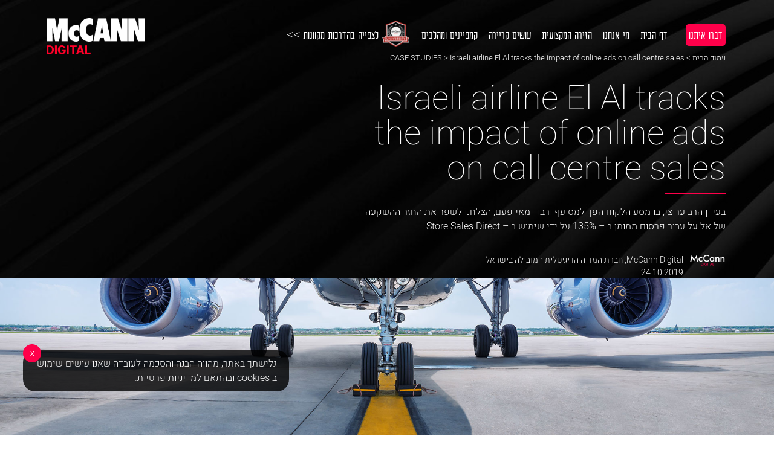

--- FILE ---
content_type: text/html; charset=UTF-8
request_url: https://mdigital.co.il/knowledge-base/case-studies/think-with-google-elal/
body_size: 19121
content:
<!DOCTYPE html>
<html dir="rtl" lang="he-IL">

<head>
    <link href="https://fonts.googleapis.com/css?family=Heebo" rel="stylesheet">
    <link rel="stylesheet" href="https://use.fontawesome.com/releases/v5.2.0/css/all.css"
        integrity="sha384-hWVjflwFxL6sNzntih27bfxkr27PmbbK/iSvJ+a4+0owXq79v+lsFkW54bOGbiDQ" crossorigin="anonymous">
    <link rel="shortcut icon" href="https://mdigital.co.il/wp-content/themes/umd/images/favicon.png" />
    <meta charset="UTF-8">
    <meta name="viewport" content="width=device-width, initial-scale=1.0">
    <meta http-equiv="X-UA-Compatible" content="ie=edge">
<script type="text/javascript">
/* <![CDATA[ */
 var gform;gform||(document.addEventListener("gform_main_scripts_loaded",function(){gform.scriptsLoaded=!0}),window.addEventListener("DOMContentLoaded",function(){gform.domLoaded=!0}),gform={domLoaded:!1,scriptsLoaded:!1,initializeOnLoaded:function(o){gform.domLoaded&&gform.scriptsLoaded?o():!gform.domLoaded&&gform.scriptsLoaded?window.addEventListener("DOMContentLoaded",o):document.addEventListener("gform_main_scripts_loaded",o)},hooks:{action:{},filter:{}},addAction:function(o,n,r,t){gform.addHook("action",o,n,r,t)},addFilter:function(o,n,r,t){gform.addHook("filter",o,n,r,t)},doAction:function(o){gform.doHook("action",o,arguments)},applyFilters:function(o){return gform.doHook("filter",o,arguments)},removeAction:function(o,n){gform.removeHook("action",o,n)},removeFilter:function(o,n,r){gform.removeHook("filter",o,n,r)},addHook:function(o,n,r,t,i){null==gform.hooks[o][n]&&(gform.hooks[o][n]=[]);var e=gform.hooks[o][n];null==i&&(i=n+"_"+e.length),gform.hooks[o][n].push({tag:i,callable:r,priority:t=null==t?10:t})},doHook:function(n,o,r){var t;if(r=Array.prototype.slice.call(r,1),null!=gform.hooks[n][o]&&((o=gform.hooks[n][o]).sort(function(o,n){return o.priority-n.priority}),o.forEach(function(o){"function"!=typeof(t=o.callable)&&(t=window[t]),"action"==n?t.apply(null,r):r[0]=t.apply(null,r)})),"filter"==n)return r[0]},removeHook:function(o,n,t,i){var r;null!=gform.hooks[o][n]&&(r=(r=gform.hooks[o][n]).filter(function(o,n,r){return!!(null!=i&&i!=o.tag||null!=t&&t!=o.priority)}),gform.hooks[o][n]=r)}}); 
/* ]]> */
</script>


    
    <!-- Google Tag Manager -->
    <script>
    (function(w, d, s, l, i) {
        w[l] = w[l] || [];
        w[l].push({
            'gtm.start': new Date().getTime(),
            event: 'gtm.js'
        });
        var f = d.getElementsByTagName(s)[0],
            j = d.createElement(s),
            dl = l != 'dataLayer' ? '&l=' + l : '';
        j.async = true;
        j.src =
            'https://www.googletagmanager.com/gtm.js?id=' + i + dl;
        f.parentNode.insertBefore(j, f);
    })(window, document, 'script', 'dataLayer', 'GTM-NQCXZK');
    </script>
    <!-- End Google Tag Manager -->
    <meta name='robots' content='index, follow, max-image-preview:large, max-snippet:-1, max-video-preview:-1' />

	<!-- This site is optimized with the Yoast SEO plugin v26.5 - https://yoast.com/wordpress/plugins/seo/ -->
	<title>McCann Digital | החזר ההשקעה של אל על עבור פרסום ממומן ב135%</title>
	<meta name="description" content="כיצד הצלחנו ב-McCann Digital לשפר את החזר ההשקעה של אל על עבור פרסום ממומן ב–135%? לכל הפרטים והמידע על המהלך והשימוש ב –Store Sales Direct, היכנסו" />
	<link rel="canonical" href="https://mdigital.co.il/knowledge-base/case-studies/think-with-google-elal/" />
	<meta property="og:locale" content="en_US" />
	<meta property="og:type" content="article" />
	<meta property="og:title" content="McCann Digital | החזר ההשקעה של אל על עבור פרסום ממומן ב135%" />
	<meta property="og:description" content="כיצד הצלחנו ב-McCann Digital לשפר את החזר ההשקעה של אל על עבור פרסום ממומן ב–135%? לכל הפרטים והמידע על המהלך והשימוש ב –Store Sales Direct, היכנסו" />
	<meta property="og:url" content="https://mdigital.co.il/knowledge-base/case-studies/think-with-google-elal/" />
	<meta property="og:site_name" content="McCann Digital" />
	<meta property="article:published_time" content="2019-10-24T12:00:02+00:00" />
	<meta property="article:modified_time" content="2023-05-09T12:06:09+00:00" />
	<meta property="og:image" content="https://mdigital.co.il/wp-content/uploads/2019/10/80.jpg" />
	<meta property="og:image:width" content="800" />
	<meta property="og:image:height" content="615" />
	<meta property="og:image:type" content="image/jpeg" />
	<meta name="author" content="Orly Selef" />
	<meta name="twitter:card" content="summary_large_image" />
	<meta name="twitter:label1" content="Written by" />
	<meta name="twitter:data1" content="Orly Selef" />
	<script type="application/ld+json" class="yoast-schema-graph">{"@context":"https://schema.org","@graph":[{"@type":"WebPage","@id":"https://mdigital.co.il/knowledge-base/case-studies/think-with-google-elal/","url":"https://mdigital.co.il/knowledge-base/case-studies/think-with-google-elal/","name":"McCann Digital | החזר ההשקעה של אל על עבור פרסום ממומן ב135%","isPartOf":{"@id":"https://mdigital.co.il/#website"},"primaryImageOfPage":{"@id":"https://mdigital.co.il/knowledge-base/case-studies/think-with-google-elal/#primaryimage"},"image":{"@id":"https://mdigital.co.il/knowledge-base/case-studies/think-with-google-elal/#primaryimage"},"thumbnailUrl":"https://mdigital.co.il/wp-content/uploads/2019/10/80.jpg","datePublished":"2019-10-24T12:00:02+00:00","dateModified":"2023-05-09T12:06:09+00:00","author":{"@id":"https://mdigital.co.il/#/schema/person/e6f42b47a97229b7df465317d71f56e3"},"description":"כיצד הצלחנו ב-McCann Digital לשפר את החזר ההשקעה של אל על עבור פרסום ממומן ב–135%? לכל הפרטים והמידע על המהלך והשימוש ב –Store Sales Direct, היכנסו","breadcrumb":{"@id":"https://mdigital.co.il/knowledge-base/case-studies/think-with-google-elal/#breadcrumb"},"inLanguage":"en-US","potentialAction":[{"@type":"ReadAction","target":["https://mdigital.co.il/knowledge-base/case-studies/think-with-google-elal/"]}]},{"@type":"ImageObject","inLanguage":"en-US","@id":"https://mdigital.co.il/knowledge-base/case-studies/think-with-google-elal/#primaryimage","url":"https://mdigital.co.il/wp-content/uploads/2019/10/80.jpg","contentUrl":"https://mdigital.co.il/wp-content/uploads/2019/10/80.jpg","width":800,"height":615,"caption":"THINK WITH GOOGLE"},{"@type":"BreadcrumbList","@id":"https://mdigital.co.il/knowledge-base/case-studies/think-with-google-elal/#breadcrumb","itemListElement":[{"@type":"ListItem","position":1,"name":"Home","item":"https://mdigital.co.il/"},{"@type":"ListItem","position":2,"name":"Israeli airline El Al tracks the impact of online ads on call centre sales"}]},{"@type":"WebSite","@id":"https://mdigital.co.il/#website","url":"https://mdigital.co.il/","name":"McCann Digital","description":"","potentialAction":[{"@type":"SearchAction","target":{"@type":"EntryPoint","urlTemplate":"https://mdigital.co.il/?s={search_term_string}"},"query-input":{"@type":"PropertyValueSpecification","valueRequired":true,"valueName":"search_term_string"}}],"inLanguage":"en-US"},{"@type":"Person","@id":"https://mdigital.co.il/#/schema/person/e6f42b47a97229b7df465317d71f56e3","name":"Orly Selef","image":{"@type":"ImageObject","inLanguage":"en-US","@id":"https://mdigital.co.il/#/schema/person/image/","url":"https://secure.gravatar.com/avatar/1a4ed64cd2d5c3cfc0740b3f8a7835749e5fa4723fe462bb9e0f36c52fb0b76d?s=96&d=mm&r=g","contentUrl":"https://secure.gravatar.com/avatar/1a4ed64cd2d5c3cfc0740b3f8a7835749e5fa4723fe462bb9e0f36c52fb0b76d?s=96&d=mm&r=g","caption":"Orly Selef"}}]}</script>
	<!-- / Yoast SEO plugin. -->


<link rel='dns-prefetch' href='//code.jquery.com' />
<link rel="alternate" type="application/rss+xml" title="McCann Digital &raquo; Israeli airline El Al tracks the impact of online ads on call centre sales Comments Feed" href="https://mdigital.co.il/knowledge-base/case-studies/think-with-google-elal/feed/" />
<link rel="alternate" title="oEmbed (JSON)" type="application/json+oembed" href="https://mdigital.co.il/wp-json/oembed/1.0/embed?url=https%3A%2F%2Fmdigital.co.il%2Fknowledge-base%2Fcase-studies%2Fthink-with-google-elal%2F" />
<link rel="alternate" title="oEmbed (XML)" type="text/xml+oembed" href="https://mdigital.co.il/wp-json/oembed/1.0/embed?url=https%3A%2F%2Fmdigital.co.il%2Fknowledge-base%2Fcase-studies%2Fthink-with-google-elal%2F&#038;format=xml" />
<style id='wp-img-auto-sizes-contain-inline-css' type='text/css'>
img:is([sizes=auto i],[sizes^="auto," i]){contain-intrinsic-size:3000px 1500px}
/*# sourceURL=wp-img-auto-sizes-contain-inline-css */
</style>
<style id='wp-emoji-styles-inline-css' type='text/css'>

	img.wp-smiley, img.emoji {
		display: inline !important;
		border: none !important;
		box-shadow: none !important;
		height: 1em !important;
		width: 1em !important;
		margin: 0 0.07em !important;
		vertical-align: -0.1em !important;
		background: none !important;
		padding: 0 !important;
	}
/*# sourceURL=wp-emoji-styles-inline-css */
</style>
<style id='wp-block-library-inline-css' type='text/css'>
:root{--wp-block-synced-color:#7a00df;--wp-block-synced-color--rgb:122,0,223;--wp-bound-block-color:var(--wp-block-synced-color);--wp-editor-canvas-background:#ddd;--wp-admin-theme-color:#007cba;--wp-admin-theme-color--rgb:0,124,186;--wp-admin-theme-color-darker-10:#006ba1;--wp-admin-theme-color-darker-10--rgb:0,107,160.5;--wp-admin-theme-color-darker-20:#005a87;--wp-admin-theme-color-darker-20--rgb:0,90,135;--wp-admin-border-width-focus:2px}@media (min-resolution:192dpi){:root{--wp-admin-border-width-focus:1.5px}}.wp-element-button{cursor:pointer}:root .has-very-light-gray-background-color{background-color:#eee}:root .has-very-dark-gray-background-color{background-color:#313131}:root .has-very-light-gray-color{color:#eee}:root .has-very-dark-gray-color{color:#313131}:root .has-vivid-green-cyan-to-vivid-cyan-blue-gradient-background{background:linear-gradient(135deg,#00d084,#0693e3)}:root .has-purple-crush-gradient-background{background:linear-gradient(135deg,#34e2e4,#4721fb 50%,#ab1dfe)}:root .has-hazy-dawn-gradient-background{background:linear-gradient(135deg,#faaca8,#dad0ec)}:root .has-subdued-olive-gradient-background{background:linear-gradient(135deg,#fafae1,#67a671)}:root .has-atomic-cream-gradient-background{background:linear-gradient(135deg,#fdd79a,#004a59)}:root .has-nightshade-gradient-background{background:linear-gradient(135deg,#330968,#31cdcf)}:root .has-midnight-gradient-background{background:linear-gradient(135deg,#020381,#2874fc)}:root{--wp--preset--font-size--normal:16px;--wp--preset--font-size--huge:42px}.has-regular-font-size{font-size:1em}.has-larger-font-size{font-size:2.625em}.has-normal-font-size{font-size:var(--wp--preset--font-size--normal)}.has-huge-font-size{font-size:var(--wp--preset--font-size--huge)}.has-text-align-center{text-align:center}.has-text-align-left{text-align:left}.has-text-align-right{text-align:right}.has-fit-text{white-space:nowrap!important}#end-resizable-editor-section{display:none}.aligncenter{clear:both}.items-justified-left{justify-content:flex-start}.items-justified-center{justify-content:center}.items-justified-right{justify-content:flex-end}.items-justified-space-between{justify-content:space-between}.screen-reader-text{border:0;clip-path:inset(50%);height:1px;margin:-1px;overflow:hidden;padding:0;position:absolute;width:1px;word-wrap:normal!important}.screen-reader-text:focus{background-color:#ddd;clip-path:none;color:#444;display:block;font-size:1em;height:auto;left:5px;line-height:normal;padding:15px 23px 14px;text-decoration:none;top:5px;width:auto;z-index:100000}html :where(.has-border-color){border-style:solid}html :where([style*=border-top-color]){border-top-style:solid}html :where([style*=border-right-color]){border-right-style:solid}html :where([style*=border-bottom-color]){border-bottom-style:solid}html :where([style*=border-left-color]){border-left-style:solid}html :where([style*=border-width]){border-style:solid}html :where([style*=border-top-width]){border-top-style:solid}html :where([style*=border-right-width]){border-right-style:solid}html :where([style*=border-bottom-width]){border-bottom-style:solid}html :where([style*=border-left-width]){border-left-style:solid}html :where(img[class*=wp-image-]){height:auto;max-width:100%}:where(figure){margin:0 0 1em}html :where(.is-position-sticky){--wp-admin--admin-bar--position-offset:var(--wp-admin--admin-bar--height,0px)}@media screen and (max-width:600px){html :where(.is-position-sticky){--wp-admin--admin-bar--position-offset:0px}}
/*wp_block_styles_on_demand_placeholder:696c9ea987650*/
/*# sourceURL=wp-block-library-inline-css */
</style>
<style id='classic-theme-styles-inline-css' type='text/css'>
/*! This file is auto-generated */
.wp-block-button__link{color:#fff;background-color:#32373c;border-radius:9999px;box-shadow:none;text-decoration:none;padding:calc(.667em + 2px) calc(1.333em + 2px);font-size:1.125em}.wp-block-file__button{background:#32373c;color:#fff;text-decoration:none}
/*# sourceURL=/wp-includes/css/classic-themes.min.css */
</style>
<link rel='stylesheet' id='uniquestylesheetid-css' href='https://mdigital.co.il/wp-content/themes/umd/style.css?ver=6.9' type='text/css' media='all' />
<link rel='stylesheet' id='loading-css' href='https://mdigital.co.il/wp-content/themes/umd/vendors/css/load.css?ver=6.9' type='text/css' media='all' />
<script type="text/javascript" src="https://mdigital.co.il/wp-includes/js/jquery/jquery.min.js?ver=3.7.1" id="jquery-core-js"></script>
<script type="text/javascript" src="https://mdigital.co.il/wp-includes/js/jquery/jquery-migrate.min.js?ver=3.4.1" id="jquery-migrate-js"></script>
<link rel="EditURI" type="application/rsd+xml" title="RSD" href="https://mdigital.co.il/xmlrpc.php?rsd" />
<meta name="generator" content="WordPress 6.9" />
<link rel='shortlink' href='https://mdigital.co.il/?p=2641' />
		<style type="text/css" id="wp-custom-css">
			    @media only screen and (max-width: 1300px){
.postid-836 .wave_9_1 {display: block !important}
.postid-836 .wave_9_2 {margin: 0 auto !important}
}

.postid-836.mobile_detected * {
	 max-width: 100%;
	box-sizing: border-box;
}

.postid-836.mobile_detected iframe {
	height: auto;
}

.postid-836.mobile_detected .wave_9_3 {
	display: block !important;
}

.postid-836.mobile_detected .wave_9_3 iframe {
	  height: 300px !important;
		margin: 0 0 50px 0 !important;
}

.postid-836.mobile_detected .wp-image-838 {
	width: 150px;
	height: auto;
}

.postid-836.mobile_detected .wave_9_4 {display: none !important}

.postid-836.mobile_detected .post_excerpt {
	display: none;
}		</style>
		</head>

<body class="wp-singular post-template-default single single-post postid-2641 single-format-standard wp-theme-umd" data-baseurl="https://mdigital.co.il">
    <!-- Google Tag Manager (noscript) -->
    <noscript><iframe src="https://www.googletagmanager.com/ns.html?id=GTM-NQCXZK" height="0" width="0"
            style="display:none;visibility:hidden"></iframe></noscript>
    <!-- End Google Tag Manager (noscript) -->
    <script>
    // Check if the current device is mobile and add fitting class to the body.
    if (/Android|webOS|iPhone|iPad|iPod|BlackBerry|IEMobile|Opera Mini/i.test(navigator.userAgent)) {
        document.querySelector('body').classList.add('mobile_detected');
    } else {
        document.querySelector('body').classList.add('desktop_detected');
    }
    </script>
    <div class="black_background">
    </div>
    <div class="talk_with_us">
        <div class="close_form">X</div>
        <script type="text/javascript"></script>
                <div class='gf_browser_chrome gform_wrapper gform_legacy_markup_wrapper gform-theme--no-framework gform_wrapper gform_legacy_markup_wrapper gform-theme--no-framework_original_id_4' data-form-theme='legacy' data-form-index='0' id='gform_wrapper_1930462656' ><style>#gform_wrapper_1930462656[data-form-index="0"].gform-theme,[data-parent-form="4_0"]{--gf-color-primary: #204ce5;--gf-color-primary-rgb: 32, 76, 229;--gf-color-primary-contrast: #fff;--gf-color-primary-contrast-rgb: 255, 255, 255;--gf-color-primary-darker: #001AB3;--gf-color-primary-lighter: #527EFF;--gf-color-secondary: #fff;--gf-color-secondary-rgb: 255, 255, 255;--gf-color-secondary-contrast: #112337;--gf-color-secondary-contrast-rgb: 17, 35, 55;--gf-color-secondary-darker: #F5F5F5;--gf-color-secondary-lighter: #FFFFFF;--gf-color-out-ctrl-light: rgba(17, 35, 55, 0.1);--gf-color-out-ctrl-light-rgb: 17, 35, 55;--gf-color-out-ctrl-light-darker: rgba(104, 110, 119, 0.35);--gf-color-out-ctrl-light-lighter: #F5F5F5;--gf-color-out-ctrl-dark: #585e6a;--gf-color-out-ctrl-dark-rgb: 88, 94, 106;--gf-color-out-ctrl-dark-darker: #112337;--gf-color-out-ctrl-dark-lighter: rgba(17, 35, 55, 0.65);--gf-color-in-ctrl: #fff;--gf-color-in-ctrl-rgb: 255, 255, 255;--gf-color-in-ctrl-contrast: #112337;--gf-color-in-ctrl-contrast-rgb: 17, 35, 55;--gf-color-in-ctrl-darker: #F5F5F5;--gf-color-in-ctrl-lighter: #FFFFFF;--gf-color-in-ctrl-primary: #204ce5;--gf-color-in-ctrl-primary-rgb: 32, 76, 229;--gf-color-in-ctrl-primary-contrast: #fff;--gf-color-in-ctrl-primary-contrast-rgb: 255, 255, 255;--gf-color-in-ctrl-primary-darker: #001AB3;--gf-color-in-ctrl-primary-lighter: #527EFF;--gf-color-in-ctrl-light: rgba(17, 35, 55, 0.1);--gf-color-in-ctrl-light-rgb: 17, 35, 55;--gf-color-in-ctrl-light-darker: rgba(104, 110, 119, 0.35);--gf-color-in-ctrl-light-lighter: #F5F5F5;--gf-color-in-ctrl-dark: #585e6a;--gf-color-in-ctrl-dark-rgb: 88, 94, 106;--gf-color-in-ctrl-dark-darker: #112337;--gf-color-in-ctrl-dark-lighter: rgba(17, 35, 55, 0.65);--gf-radius: 3px;--gf-font-size-secondary: 14px;--gf-font-size-tertiary: 13px;--gf-icon-ctrl-number: url("data:image/svg+xml,%3Csvg width='8' height='14' viewBox='0 0 8 14' fill='none' xmlns='http://www.w3.org/2000/svg'%3E%3Cpath fill-rule='evenodd' clip-rule='evenodd' d='M4 0C4.26522 5.96046e-08 4.51957 0.105357 4.70711 0.292893L7.70711 3.29289C8.09763 3.68342 8.09763 4.31658 7.70711 4.70711C7.31658 5.09763 6.68342 5.09763 6.29289 4.70711L4 2.41421L1.70711 4.70711C1.31658 5.09763 0.683417 5.09763 0.292893 4.70711C-0.0976311 4.31658 -0.097631 3.68342 0.292893 3.29289L3.29289 0.292893C3.48043 0.105357 3.73478 0 4 0ZM0.292893 9.29289C0.683417 8.90237 1.31658 8.90237 1.70711 9.29289L4 11.5858L6.29289 9.29289C6.68342 8.90237 7.31658 8.90237 7.70711 9.29289C8.09763 9.68342 8.09763 10.3166 7.70711 10.7071L4.70711 13.7071C4.31658 14.0976 3.68342 14.0976 3.29289 13.7071L0.292893 10.7071C-0.0976311 10.3166 -0.0976311 9.68342 0.292893 9.29289Z' fill='rgba(17, 35, 55, 0.65)'/%3E%3C/svg%3E");--gf-icon-ctrl-select: url("data:image/svg+xml,%3Csvg width='10' height='6' viewBox='0 0 10 6' fill='none' xmlns='http://www.w3.org/2000/svg'%3E%3Cpath fill-rule='evenodd' clip-rule='evenodd' d='M0.292893 0.292893C0.683417 -0.097631 1.31658 -0.097631 1.70711 0.292893L5 3.58579L8.29289 0.292893C8.68342 -0.0976311 9.31658 -0.0976311 9.70711 0.292893C10.0976 0.683417 10.0976 1.31658 9.70711 1.70711L5.70711 5.70711C5.31658 6.09763 4.68342 6.09763 4.29289 5.70711L0.292893 1.70711C-0.0976311 1.31658 -0.0976311 0.683418 0.292893 0.292893Z' fill='rgba(17, 35, 55, 0.65)'/%3E%3C/svg%3E");--gf-icon-ctrl-search: url("data:image/svg+xml,%3Csvg version='1.1' xmlns='http://www.w3.org/2000/svg' width='640' height='640'%3E%3Cpath d='M256 128c-70.692 0-128 57.308-128 128 0 70.691 57.308 128 128 128 70.691 0 128-57.309 128-128 0-70.692-57.309-128-128-128zM64 256c0-106.039 85.961-192 192-192s192 85.961 192 192c0 41.466-13.146 79.863-35.498 111.248l154.125 154.125c12.496 12.496 12.496 32.758 0 45.254s-32.758 12.496-45.254 0L367.248 412.502C335.862 434.854 297.467 448 256 448c-106.039 0-192-85.962-192-192z' fill='rgba(17, 35, 55, 0.65)'/%3E%3C/svg%3E");--gf-label-space-y-secondary: var(--gf-label-space-y-md-secondary);--gf-ctrl-border-color: #686e77;--gf-ctrl-size: var(--gf-ctrl-size-md);--gf-ctrl-label-color-primary: #112337;--gf-ctrl-label-color-secondary: #112337;--gf-ctrl-choice-size: var(--gf-ctrl-choice-size-md);--gf-ctrl-checkbox-check-size: var(--gf-ctrl-checkbox-check-size-md);--gf-ctrl-radio-check-size: var(--gf-ctrl-radio-check-size-md);--gf-ctrl-btn-font-size: var(--gf-ctrl-btn-font-size-md);--gf-ctrl-btn-padding-x: var(--gf-ctrl-btn-padding-x-md);--gf-ctrl-btn-size: var(--gf-ctrl-btn-size-md);--gf-ctrl-btn-border-color-secondary: #686e77;--gf-ctrl-file-btn-bg-color-hover: #EBEBEB;--gf-field-pg-steps-number-color: rgba(17, 35, 55, 0.8);}</style><div id='gf_1930462656' class='gform_anchor' tabindex='-1'></div>
                        <div class='gform_heading'>
                            <p class='gform_description'></p>
                        </div><form method='post' enctype='multipart/form-data' target='gform_ajax_frame_1930462656' id='gform_1930462656'  action='/knowledge-base/case-studies/think-with-google-elal/#gf_1930462656' data-formid='4' novalidate>
                        <div class='gform-body gform_body'><ul id='gform_fields_1930462656' class='gform_fields top_label form_sublabel_below description_below validation_below'><li id="field_4_1" class="gfield gfield--type-html gfield_html gfield_html_formatted gfield_no_follows_desc field_sublabel_below gfield--no-description field_description_below field_validation_below gfield_visibility_visible"  data-js-reload="field_4_1" ><div class="title">שנהיה בקשר?</div>
<div class="horizontal_line-small"></div>
<div class="desc">כל שאלה או בקשה תתקבל בברכה</div>
<p>שדות המסומנים ב * הינם שדות חובה</p></li><li id="field_4_2" class="gfield gfield--type-text gfield_contains_required field_sublabel_below gfield--no-description field_description_below field_validation_below gfield_visibility_visible"  data-js-reload="field_4_2" ><label class='gfield_label gform-field-label' for='input_1930462656_2'>שם מלא<span class="gfield_required"><span class="gfield_required gfield_required_asterisk">*</span></span></label><div class='ginput_container ginput_container_text'><input name='input_2' id='input_1930462656_2' type='text' value='' class='medium'     aria-required="true" aria-invalid="false"   /> </div></li><li id="field_4_3" class="gfield gfield--type-email gfield_contains_required field_sublabel_below gfield--no-description field_description_below field_validation_below gfield_visibility_visible"  data-js-reload="field_4_3" ><label class='gfield_label gform-field-label' for='input_1930462656_3'>מייל<span class="gfield_required"><span class="gfield_required gfield_required_asterisk">*</span></span></label><div class='ginput_container ginput_container_email'>
                            <input name='input_3' id='input_1930462656_3' type='email' value='' class='medium'    aria-required="true" aria-invalid="false"  />
                        </div></li><li id="field_4_4" class="gfield gfield--type-phone field_sublabel_below gfield--no-description field_description_below field_validation_below gfield_visibility_visible"  data-js-reload="field_4_4" ><label class='gfield_label gform-field-label' for='input_1930462656_4'>מספר טלפון</label><div class='ginput_container ginput_container_phone'><input name='input_4' id='input_1930462656_4' type='tel' value='' class='medium'    aria-invalid="false"   /></div></li><li id="field_4_5" class="gfield gfield--type-textarea gfield_contains_required field_sublabel_below gfield--no-description field_description_below field_validation_below gfield_visibility_visible"  data-js-reload="field_4_5" ><label class='gfield_label gform-field-label' for='input_1930462656_5'>מה אנחנו יכולים לעשות בשבילך?<span class="gfield_required"><span class="gfield_required gfield_required_asterisk">*</span></span></label><div class='ginput_container ginput_container_textarea'><textarea name='input_5' id='input_1930462656_5' class='textarea small'   maxlength='100'  aria-required="true" aria-invalid="false"   rows='10' cols='50'></textarea></div></li><li id="field_4_6" class="gfield gfield--type-checkbox gfield--type-choice field_sublabel_below gfield--no-description field_description_below field_validation_below gfield_visibility_visible"  data-js-reload="field_4_6" ><label class='gfield_label gform-field-label screen-reader-text gfield_label_before_complex' ></label><div class='ginput_container ginput_container_checkbox'><ul class='gfield_checkbox' id='input_1930462656_6'><li class='gchoice gchoice_4_6_1'>
								<input class='gfield-choice-input' name='input_6.1' type='checkbox'  value='on'  id='choice_1930462656_6_1'   />
								<label for='choice_1930462656_4_6_1' id='label_1930462656_4_6_1' class='gform-field-label gform-field-label--type-inline'>אני רוצה להישאר מחובר ולהתעדכן בכל מה שקשור בתחום</label>
							</li></ul></div></li><li id="field_4_7" class="gfield gfield--type-honeypot gform_validation_container field_sublabel_below gfield--has-description field_description_below field_validation_below gfield_visibility_visible"  data-js-reload="field_4_7" ><label class='gfield_label gform-field-label' for='input_1930462656_7'>Name</label><div class='ginput_container'><input name='input_7' id='input_1930462656_7' type='text' value='' autocomplete='new-password'/></div><div class='gfield_description' id='gfield_description_4_7'>This field is for validation purposes and should be left unchanged.</div></li></ul></div>
        <div class='gform_footer top_label'> <input type='submit' id='gform_submit_button_1930462656' class='gform_button button' value='קליק וקיבלנו'  onclick='if(window["gf_submitting_1930462656"]){return false;}  if( !jQuery("#gform_1930462656")[0].checkValidity || jQuery("#gform_1930462656")[0].checkValidity()){window["gf_submitting_1930462656"]=true;}  ' onkeypress='if( event.keyCode == 13 ){ if(window["gf_submitting_1930462656"]){return false;} if( !jQuery("#gform_1930462656")[0].checkValidity || jQuery("#gform_1930462656")[0].checkValidity()){window["gf_submitting_1930462656"]=true;}  jQuery("#gform_1930462656").trigger("submit",[true]); }' /> <input type='hidden' name='gform_ajax' value='form_id=4&amp;title=&amp;description=1&amp;tabindex=0&amp;theme=legacy' />
            <input type='hidden' class='gform_hidden' name='is_submit_4' value='1' />
            <input type='hidden' class='gform_hidden' name='gform_submit' value='4' />
            
            <input type='hidden' class='gform_hidden' name='gform_unique_id' value='' />
            <input type='hidden' class='gform_hidden' name='state_4' value='WyJbXSIsImI4YzVlYzIxMGEyMjhmOThhOWE0Mzg0ZGI5MmVjYjk5Il0=' />
            <input type='hidden' class='gform_hidden' name='gform_target_page_number_4' id='gform_target_page_number_4' value='0' />
            <input type='hidden' class='gform_hidden' name='gform_source_page_number_4' id='gform_source_page_number_4' value='1' />
            <input type='hidden' name='gform_random_id' value='1930462656' /><input type='hidden' name='gform_field_values' value='' />
            
        </div>
                        </form>
                        </div>
		                <iframe style='display:none;width:0px;height:0px;' src='about:blank' name='gform_ajax_frame_1930462656' id='gform_ajax_frame_1930462656' title='This iframe contains the logic required to handle Ajax powered Gravity Forms.'></iframe>
		                <script type="text/javascript">
/* <![CDATA[ */
 gform.initializeOnLoaded( function() {gformInitSpinner( 1930462656, 'https://mdigital.co.il/wp-content/plugins/gravityforms/images/spinner.svg', true );jQuery('#gform_ajax_frame_1930462656').on('load',function(){var contents = jQuery(this).contents().find('*').html();var is_postback = contents.indexOf('GF_AJAX_POSTBACK') >= 0;if(!is_postback){return;}var form_content = jQuery(this).contents().find('#gform_wrapper_1930462656');var is_confirmation = jQuery(this).contents().find('#gform_confirmation_wrapper_1930462656').length > 0;var is_redirect = contents.indexOf('gformRedirect(){') >= 0;var is_form = form_content.length > 0 && ! is_redirect && ! is_confirmation;var mt = parseInt(jQuery('html').css('margin-top'), 10) + parseInt(jQuery('body').css('margin-top'), 10) + 100;if(is_form){jQuery('#gform_wrapper_1930462656').html(form_content.html());if(form_content.hasClass('gform_validation_error')){jQuery('#gform_wrapper_1930462656').addClass('gform_validation_error');} else {jQuery('#gform_wrapper_1930462656').removeClass('gform_validation_error');}setTimeout( function() { /* delay the scroll by 50 milliseconds to fix a bug in chrome */ jQuery(document).scrollTop(jQuery('#gform_wrapper_1930462656').offset().top - mt); }, 50 );if(window['gformInitDatepicker']) {gformInitDatepicker();}if(window['gformInitPriceFields']) {gformInitPriceFields();}var current_page = jQuery('#gform_source_page_number_4').val();gformInitSpinner( 1930462656, 'https://mdigital.co.il/wp-content/plugins/gravityforms/images/spinner.svg', true );jQuery(document).trigger('gform_page_loaded', [1930462656, current_page]);window['gf_submitting_1930462656'] = false;}else if(!is_redirect){var confirmation_content = jQuery(this).contents().find('.GF_AJAX_POSTBACK').html();if(!confirmation_content){confirmation_content = contents;}jQuery('#gform_wrapper_1930462656').replaceWith(confirmation_content);jQuery(document).scrollTop(jQuery('#gf_1930462656').offset().top - mt);jQuery(document).trigger('gform_confirmation_loaded', [1930462656]);window['gf_submitting_1930462656'] = false;wp.a11y.speak(jQuery('#gform_confirmation_message_1930462656').text());}else{jQuery('#gform_1930462656').append(contents);if(window['gformRedirect']) {gformRedirect();}}jQuery(document).trigger("gform_pre_post_render", [{ formId: "4", currentPage: "current_page", abort: function() { this.preventDefault(); } }]);                if (event && event.defaultPrevented) {                return;         }        const gformWrapperDiv = document.getElementById( "gform_wrapper_4" );        if ( gformWrapperDiv ) {            const visibilitySpan = document.createElement( "span" );            visibilitySpan.id = "gform_visibility_test_4";            gformWrapperDiv.insertAdjacentElement( "afterend", visibilitySpan );        }        const visibilityTestDiv = document.getElementById( "gform_visibility_test_4" );        let postRenderFired = false;                function triggerPostRender() {            if ( postRenderFired ) {                return;            }            postRenderFired = true;            jQuery( document ).trigger( 'gform_post_render', [4, current_page] );            gform.utils.trigger( { event: 'gform/postRender', native: false, data: { formId: 4, currentPage: current_page } } );            if ( visibilityTestDiv ) {                visibilityTestDiv.parentNode.removeChild( visibilityTestDiv );            }        }        function debounce( func, wait, immediate ) {            var timeout;            return function() {                var context = this, args = arguments;                var later = function() {                    timeout = null;                    if ( !immediate ) func.apply( context, args );                };                var callNow = immediate && !timeout;                clearTimeout( timeout );                timeout = setTimeout( later, wait );                if ( callNow ) func.apply( context, args );            };        }        const debouncedTriggerPostRender = debounce( function() {            triggerPostRender();        }, 200 );        if ( visibilityTestDiv && visibilityTestDiv.offsetParent === null ) {            const observer = new MutationObserver( ( mutations ) => {                mutations.forEach( ( mutation ) => {                    if ( mutation.type === 'attributes' && visibilityTestDiv.offsetParent !== null ) {                        debouncedTriggerPostRender();                        observer.disconnect();                    }                });            });            observer.observe( document.body, {                attributes: true,                childList: false,                subtree: true,                attributeFilter: [ 'style', 'class' ],            });        } else {            triggerPostRender();        }    } );} ); 
/* ]]> */
</script>
    </div>
    <div class="mobile_menu_button_container">
        <div class="mobile_menu_button"></div>
    </div>
    
<header>
        <nav id="main-nav" role="navigation">
        <div class="menu-main-menu-container"><ul id="menu-main-menu" class="nav-menu"><li id="menu-item-17" class="box_link menu-item menu-item-type-custom menu-item-object-custom menu-item-17"><a href="#">דברו איתנו</a></li>
<li id="menu-item-709" class="menu-item menu-item-type-post_type menu-item-object-page menu-item-home menu-item-709"><a href="https://mdigital.co.il/">דף הבית</a></li>
<li id="menu-item-21" class="menu-item menu-item-type-post_type menu-item-object-page menu-item-21"><a href="https://mdigital.co.il/all-about-us/">מי אנחנו</a></li>
<li id="menu-item-158" class="menu-item menu-item-type-post_type menu-item-object-page menu-item-has-children menu-item-158"><a href="https://mdigital.co.il/knowledge-base/">הזירה המקצועית</a>
<ul class="sub-menu">
	<li id="menu-item-1302" class="menu-item menu-item-type-custom menu-item-object-custom menu-item-1302"><a href="/knowledge-base/#BI_DATA">BI &#038; DATA</a></li>
	<li id="menu-item-1303" class="menu-item menu-item-type-custom menu-item-object-custom menu-item-1303"><a href="/knowledge-base/#CASE%20STUDIES">CASE STUDIES</a></li>
	<li id="menu-item-1304" class="menu-item menu-item-type-custom menu-item-object-custom menu-item-1304"><a href="/knowledge-base/#Digital%20Markting">DIGITAL MARKETING</a></li>
	<li id="menu-item-1305" class="menu-item menu-item-type-custom menu-item-object-custom menu-item-1305"><a href="/knowledge-base/#PROGRAMMATIC">PROGRAMMATIC</a></li>
	<li id="menu-item-1306" class="menu-item menu-item-type-custom menu-item-object-custom menu-item-1306"><a href="/knowledge-base/#SEM">SEM</a></li>
	<li id="menu-item-1307" class="menu-item menu-item-type-custom menu-item-object-custom menu-item-1307"><a href="/knowledge-base/#SEO-ASO">SEO / ASO</a></li>
	<li id="menu-item-1308" class="menu-item menu-item-type-custom menu-item-object-custom menu-item-1308"><a href="/knowledge-base/#SOCIAL">SOCIAL</a></li>
	<li id="menu-item-1309" class="menu-item menu-item-type-custom menu-item-object-custom menu-item-1309"><a href="/knowledge-base/#UX-UI">UX / UI</a></li>
</ul>
</li>
<li id="menu-item-19" class="menu-item menu-item-type-post_type menu-item-object-page menu-item-19"><a href="https://mdigital.co.il/careers/">עושים קריירה</a></li>
<li id="menu-item-3608" class="menu-item menu-item-type-post_type menu-item-object-page menu-item-3608"><a href="https://mdigital.co.il/campaignsandmoves/">קמפיינים ומהלכים</a></li>
<li id="menu-item-3729" class="universityMenu menu-item menu-item-type-custom menu-item-object-custom menu-item-3729"><a target="_blank" href="https://university.umdigital.co.il/university/">לצפייה בהדרכות מקוונות >></a></li>
</ul></div>        <div class="mobile_nav_close">X</div>
    </nav>
    <div class="breadcrumbs">
    <a href="https://mdigital.co.il">עמוד הבית</a> > <a
        href="https://mdigital.co.il/knowledge-base?cat=CASE STUDIES">CASE STUDIES</a> >
    Israeli airline El Al tracks the impact of online ads on call centre sales</div>
    <a href="/"><img src="https://mdigital.co.il/wp-content/uploads/2023/05/WHITE-01.png" alt="" class="umd_logo"></a>
    <div class="single_title">
        <h1>
            Israeli airline El Al tracks the impact of online ads on call centre sales        </h1>
    </div>
    <div class="horizontal_line-small"></div>
    <div class="post_excerpt">
                בעידן הרב ערוצי, בו מסע הלקוח הפך למסועף ורבוד מאי פעם, הצלחנו לשפר את החזר ההשקעה של אל על עבור פרסום ממומן ב – 135% על ידי שימוש ב – Store Sales Direct.         
    </div>
        <div class="post_author">
                <div class="post_author_img" style="background-image: url('https://mdigital.co.il/wp-content/uploads/2023/05/Mccann_White_60_up.png')"></div>
        <div class="post_author_name">
            McCann Digital<span class="hhp">,</span>
            חברת המדיה הדיגיטלית המובילה בישראל            <br>
            24.10.2019        </div>
    </div>
        <div class="header_form">
                <div class="header_form_titles">
            <div class="header_form_title">התראות ישירות לתיבת המייל שלך<br />
על כל מה שחדש בעולם הדיגיטל?</div>
            <div class="header_form_image"><img src="https://mdigital.co.il/wp-content/uploads/2018/07/email_red_icon.svg" alt=""></div>
        </div>
        <div class="header_form_checkbox_container">
            <label>
                <input type="checkbox" id="header_form_checkbox">
                <div class="header_form_checkbox_label">
                    <div class="header_form_checkbox_circle"></div>
                </div>אני רוצה לקבל מיילים לכתובת המייל שלי            </label>
        </div>
        
                <div class='gf_browser_chrome gform_wrapper gform_legacy_markup_wrapper gform-theme--no-framework gform_wrapper gform_legacy_markup_wrapper gform-theme--no-framework_original_id_6 gform_wrapper gform_legacy_markup_wrapper gform-theme--no-framework gform_wrapper gform_legacy_markup_wrapper gform-theme--no-framework_original_id_6_6_wrapper' data-form-theme='legacy' data-form-index='0' id='gform_wrapper_1655760890' ><style>#gform_wrapper_1655760890[data-form-index="0"].gform-theme,[data-parent-form="6_0"]{--gf-color-primary: #204ce5;--gf-color-primary-rgb: 32, 76, 229;--gf-color-primary-contrast: #fff;--gf-color-primary-contrast-rgb: 255, 255, 255;--gf-color-primary-darker: #001AB3;--gf-color-primary-lighter: #527EFF;--gf-color-secondary: #fff;--gf-color-secondary-rgb: 255, 255, 255;--gf-color-secondary-contrast: #112337;--gf-color-secondary-contrast-rgb: 17, 35, 55;--gf-color-secondary-darker: #F5F5F5;--gf-color-secondary-lighter: #FFFFFF;--gf-color-out-ctrl-light: rgba(17, 35, 55, 0.1);--gf-color-out-ctrl-light-rgb: 17, 35, 55;--gf-color-out-ctrl-light-darker: rgba(104, 110, 119, 0.35);--gf-color-out-ctrl-light-lighter: #F5F5F5;--gf-color-out-ctrl-dark: #585e6a;--gf-color-out-ctrl-dark-rgb: 88, 94, 106;--gf-color-out-ctrl-dark-darker: #112337;--gf-color-out-ctrl-dark-lighter: rgba(17, 35, 55, 0.65);--gf-color-in-ctrl: #fff;--gf-color-in-ctrl-rgb: 255, 255, 255;--gf-color-in-ctrl-contrast: #112337;--gf-color-in-ctrl-contrast-rgb: 17, 35, 55;--gf-color-in-ctrl-darker: #F5F5F5;--gf-color-in-ctrl-lighter: #FFFFFF;--gf-color-in-ctrl-primary: #204ce5;--gf-color-in-ctrl-primary-rgb: 32, 76, 229;--gf-color-in-ctrl-primary-contrast: #fff;--gf-color-in-ctrl-primary-contrast-rgb: 255, 255, 255;--gf-color-in-ctrl-primary-darker: #001AB3;--gf-color-in-ctrl-primary-lighter: #527EFF;--gf-color-in-ctrl-light: rgba(17, 35, 55, 0.1);--gf-color-in-ctrl-light-rgb: 17, 35, 55;--gf-color-in-ctrl-light-darker: rgba(104, 110, 119, 0.35);--gf-color-in-ctrl-light-lighter: #F5F5F5;--gf-color-in-ctrl-dark: #585e6a;--gf-color-in-ctrl-dark-rgb: 88, 94, 106;--gf-color-in-ctrl-dark-darker: #112337;--gf-color-in-ctrl-dark-lighter: rgba(17, 35, 55, 0.65);--gf-radius: 3px;--gf-font-size-secondary: 14px;--gf-font-size-tertiary: 13px;--gf-icon-ctrl-number: url("data:image/svg+xml,%3Csvg width='8' height='14' viewBox='0 0 8 14' fill='none' xmlns='http://www.w3.org/2000/svg'%3E%3Cpath fill-rule='evenodd' clip-rule='evenodd' d='M4 0C4.26522 5.96046e-08 4.51957 0.105357 4.70711 0.292893L7.70711 3.29289C8.09763 3.68342 8.09763 4.31658 7.70711 4.70711C7.31658 5.09763 6.68342 5.09763 6.29289 4.70711L4 2.41421L1.70711 4.70711C1.31658 5.09763 0.683417 5.09763 0.292893 4.70711C-0.0976311 4.31658 -0.097631 3.68342 0.292893 3.29289L3.29289 0.292893C3.48043 0.105357 3.73478 0 4 0ZM0.292893 9.29289C0.683417 8.90237 1.31658 8.90237 1.70711 9.29289L4 11.5858L6.29289 9.29289C6.68342 8.90237 7.31658 8.90237 7.70711 9.29289C8.09763 9.68342 8.09763 10.3166 7.70711 10.7071L4.70711 13.7071C4.31658 14.0976 3.68342 14.0976 3.29289 13.7071L0.292893 10.7071C-0.0976311 10.3166 -0.0976311 9.68342 0.292893 9.29289Z' fill='rgba(17, 35, 55, 0.65)'/%3E%3C/svg%3E");--gf-icon-ctrl-select: url("data:image/svg+xml,%3Csvg width='10' height='6' viewBox='0 0 10 6' fill='none' xmlns='http://www.w3.org/2000/svg'%3E%3Cpath fill-rule='evenodd' clip-rule='evenodd' d='M0.292893 0.292893C0.683417 -0.097631 1.31658 -0.097631 1.70711 0.292893L5 3.58579L8.29289 0.292893C8.68342 -0.0976311 9.31658 -0.0976311 9.70711 0.292893C10.0976 0.683417 10.0976 1.31658 9.70711 1.70711L5.70711 5.70711C5.31658 6.09763 4.68342 6.09763 4.29289 5.70711L0.292893 1.70711C-0.0976311 1.31658 -0.0976311 0.683418 0.292893 0.292893Z' fill='rgba(17, 35, 55, 0.65)'/%3E%3C/svg%3E");--gf-icon-ctrl-search: url("data:image/svg+xml,%3Csvg version='1.1' xmlns='http://www.w3.org/2000/svg' width='640' height='640'%3E%3Cpath d='M256 128c-70.692 0-128 57.308-128 128 0 70.691 57.308 128 128 128 70.691 0 128-57.309 128-128 0-70.692-57.309-128-128-128zM64 256c0-106.039 85.961-192 192-192s192 85.961 192 192c0 41.466-13.146 79.863-35.498 111.248l154.125 154.125c12.496 12.496 12.496 32.758 0 45.254s-32.758 12.496-45.254 0L367.248 412.502C335.862 434.854 297.467 448 256 448c-106.039 0-192-85.962-192-192z' fill='rgba(17, 35, 55, 0.65)'/%3E%3C/svg%3E");--gf-label-space-y-secondary: var(--gf-label-space-y-md-secondary);--gf-ctrl-border-color: #686e77;--gf-ctrl-size: var(--gf-ctrl-size-md);--gf-ctrl-label-color-primary: #112337;--gf-ctrl-label-color-secondary: #112337;--gf-ctrl-choice-size: var(--gf-ctrl-choice-size-md);--gf-ctrl-checkbox-check-size: var(--gf-ctrl-checkbox-check-size-md);--gf-ctrl-radio-check-size: var(--gf-ctrl-radio-check-size-md);--gf-ctrl-btn-font-size: var(--gf-ctrl-btn-font-size-md);--gf-ctrl-btn-padding-x: var(--gf-ctrl-btn-padding-x-md);--gf-ctrl-btn-size: var(--gf-ctrl-btn-size-md);--gf-ctrl-btn-border-color-secondary: #686e77;--gf-ctrl-file-btn-bg-color-hover: #EBEBEB;--gf-field-pg-steps-number-color: rgba(17, 35, 55, 0.8);}</style><div id='gf_1655760890' class='gform_anchor' tabindex='-1'></div><form method='post' enctype='multipart/form-data' target='gform_ajax_frame_1655760890' id='gform_1655760890' class='gform_wrapper_1655760890' action='/knowledge-base/case-studies/think-with-google-elal/#gf_1655760890' data-formid='6' novalidate>
                        <div class='gform-body gform_body'><ul id='gform_fields_1655760890' class='gform_fields top_label form_sublabel_below description_below validation_below'><li id="field_6_1" class="gfield gfield--type-email field_sublabel_below gfield--no-description field_description_below field_validation_below gfield_visibility_visible"  data-js-reload="field_6_1" ><label class='gfield_label gform-field-label' for='input_1655760890_1'>Email</label><div class='ginput_container ginput_container_email'>
                            <input name='input_1' id='input_1655760890_1' type='email' value='' class='medium'   placeholder='המייל שלך כאן'  aria-invalid="false"  />
                        </div></li><li id="field_6_2" class="gfield gfield--type-honeypot gform_validation_container field_sublabel_below gfield--has-description field_description_below field_validation_below gfield_visibility_visible"  data-js-reload="field_6_2" ><label class='gfield_label gform-field-label' for='input_1655760890_2'>Phone</label><div class='ginput_container'><input name='input_2' id='input_1655760890_2' type='text' value='' autocomplete='new-password'/></div><div class='gfield_description' id='gfield_description_6_2'>This field is for validation purposes and should be left unchanged.</div></li></ul></div>
        <div class='gform_footer top_label'> <input type='submit' id='gform_submit_button_1655760890' class='gform_button button' value='נתראה באינבוקס'  onclick='if(window["gf_submitting_1655760890"]){return false;}  if( !jQuery("#gform_1655760890")[0].checkValidity || jQuery("#gform_1655760890")[0].checkValidity()){window["gf_submitting_1655760890"]=true;}  ' onkeypress='if( event.keyCode == 13 ){ if(window["gf_submitting_1655760890"]){return false;} if( !jQuery("#gform_1655760890")[0].checkValidity || jQuery("#gform_1655760890")[0].checkValidity()){window["gf_submitting_1655760890"]=true;}  jQuery("#gform_1655760890").trigger("submit",[true]); }' /> <input type='hidden' name='gform_ajax' value='form_id=6&amp;title=&amp;description=&amp;tabindex=0&amp;theme=legacy' />
            <input type='hidden' class='gform_hidden' name='is_submit_6' value='1' />
            <input type='hidden' class='gform_hidden' name='gform_submit' value='6' />
            
            <input type='hidden' class='gform_hidden' name='gform_unique_id' value='' />
            <input type='hidden' class='gform_hidden' name='state_6' value='WyJbXSIsImI4YzVlYzIxMGEyMjhmOThhOWE0Mzg0ZGI5MmVjYjk5Il0=' />
            <input type='hidden' class='gform_hidden' name='gform_target_page_number_6' id='gform_target_page_number_6' value='0' />
            <input type='hidden' class='gform_hidden' name='gform_source_page_number_6' id='gform_source_page_number_6' value='1' />
            <input type='hidden' name='gform_random_id' value='1655760890' /><input type='hidden' name='gform_field_values' value='' />
            
        </div>
                        </form>
                        </div>
		                <iframe style='display:none;width:0px;height:0px;' src='about:blank' name='gform_ajax_frame_1655760890' id='gform_ajax_frame_1655760890' title='This iframe contains the logic required to handle Ajax powered Gravity Forms.'></iframe>
		                <script type="text/javascript">
/* <![CDATA[ */
 gform.initializeOnLoaded( function() {gformInitSpinner( 1655760890, 'https://mdigital.co.il/wp-content/plugins/gravityforms/images/spinner.svg', true );jQuery('#gform_ajax_frame_1655760890').on('load',function(){var contents = jQuery(this).contents().find('*').html();var is_postback = contents.indexOf('GF_AJAX_POSTBACK') >= 0;if(!is_postback){return;}var form_content = jQuery(this).contents().find('#gform_wrapper_1655760890');var is_confirmation = jQuery(this).contents().find('#gform_confirmation_wrapper_1655760890').length > 0;var is_redirect = contents.indexOf('gformRedirect(){') >= 0;var is_form = form_content.length > 0 && ! is_redirect && ! is_confirmation;var mt = parseInt(jQuery('html').css('margin-top'), 10) + parseInt(jQuery('body').css('margin-top'), 10) + 100;if(is_form){jQuery('#gform_wrapper_1655760890').html(form_content.html());if(form_content.hasClass('gform_validation_error')){jQuery('#gform_wrapper_1655760890').addClass('gform_validation_error');} else {jQuery('#gform_wrapper_1655760890').removeClass('gform_validation_error');}setTimeout( function() { /* delay the scroll by 50 milliseconds to fix a bug in chrome */ jQuery(document).scrollTop(jQuery('#gform_wrapper_1655760890').offset().top - mt); }, 50 );if(window['gformInitDatepicker']) {gformInitDatepicker();}if(window['gformInitPriceFields']) {gformInitPriceFields();}var current_page = jQuery('#gform_source_page_number_6').val();gformInitSpinner( 1655760890, 'https://mdigital.co.il/wp-content/plugins/gravityforms/images/spinner.svg', true );jQuery(document).trigger('gform_page_loaded', [1655760890, current_page]);window['gf_submitting_1655760890'] = false;}else if(!is_redirect){var confirmation_content = jQuery(this).contents().find('.GF_AJAX_POSTBACK').html();if(!confirmation_content){confirmation_content = contents;}jQuery('#gform_wrapper_1655760890').replaceWith(confirmation_content);jQuery(document).scrollTop(jQuery('#gf_1655760890').offset().top - mt);jQuery(document).trigger('gform_confirmation_loaded', [1655760890]);window['gf_submitting_1655760890'] = false;wp.a11y.speak(jQuery('#gform_confirmation_message_1655760890').text());}else{jQuery('#gform_1655760890').append(contents);if(window['gformRedirect']) {gformRedirect();}}jQuery(document).trigger("gform_pre_post_render", [{ formId: "6", currentPage: "current_page", abort: function() { this.preventDefault(); } }]);                if (event && event.defaultPrevented) {                return;         }        const gformWrapperDiv = document.getElementById( "gform_wrapper_6" );        if ( gformWrapperDiv ) {            const visibilitySpan = document.createElement( "span" );            visibilitySpan.id = "gform_visibility_test_6";            gformWrapperDiv.insertAdjacentElement( "afterend", visibilitySpan );        }        const visibilityTestDiv = document.getElementById( "gform_visibility_test_6" );        let postRenderFired = false;                function triggerPostRender() {            if ( postRenderFired ) {                return;            }            postRenderFired = true;            jQuery( document ).trigger( 'gform_post_render', [6, current_page] );            gform.utils.trigger( { event: 'gform/postRender', native: false, data: { formId: 6, currentPage: current_page } } );            if ( visibilityTestDiv ) {                visibilityTestDiv.parentNode.removeChild( visibilityTestDiv );            }        }        function debounce( func, wait, immediate ) {            var timeout;            return function() {                var context = this, args = arguments;                var later = function() {                    timeout = null;                    if ( !immediate ) func.apply( context, args );                };                var callNow = immediate && !timeout;                clearTimeout( timeout );                timeout = setTimeout( later, wait );                if ( callNow ) func.apply( context, args );            };        }        const debouncedTriggerPostRender = debounce( function() {            triggerPostRender();        }, 200 );        if ( visibilityTestDiv && visibilityTestDiv.offsetParent === null ) {            const observer = new MutationObserver( ( mutations ) => {                mutations.forEach( ( mutation ) => {                    if ( mutation.type === 'attributes' && visibilityTestDiv.offsetParent !== null ) {                        debouncedTriggerPostRender();                        observer.disconnect();                    }                });            });            observer.observe( document.body, {                attributes: true,                childList: false,                subtree: true,                attributeFilter: [ 'style', 'class' ],            });        } else {            triggerPostRender();        }    } );} ); 
/* ]]> */
</script>
    </div>
</header>

<div>
            <div class="header_image" style="background-image: url('https://mdigital.co.il/wp-content/uploads/2019/10/25.jpg')"></div>
        <div class="single_content_wrapper">
        <div class="single_content article ">
            <div style="direction: ltr;">
<p style="text-align: left;"><em>El Al — Israel’s largest airline — saw a 35% increase in revenue and 135% increase in ROAS by measuring the impact of online marketing on their call centre sales with Store Sales Direct.</em></p>
<p style="text-align: left;">Understanding the impact of your online media activity on offline conversions is critical to measuring the success of your digital marketing efforts. This is something that most marketers know, but actually untangling the complex customer journey and connecting the dots is much easier said than done.</p>
<p style="text-align: left;">Until now Israel’s national airline El Al had planned its media budgets based on the effectiveness of its online conversions alone, without taking into account a huge portion of its revenue: call centre sales. But this meant missed opportunities and misplaced marketing spend.</p>
<h2 style="text-align: left;">Connecting the dots</h2>
<p style="text-align: left;">El Al wanted to measure how their Search campaigns translated into offline purchases while uncovering key insights on omnichannel consumer behavior. With the support of McCann Digital Israel, El Al implemented Google’s Store Sales Direct, a product that lets you import offline transactions directly on to Google Ads. It then matches the customer information tied to your transaction data with Google Ads user information.</p>
<p style="text-align: left;">Implementing Store Sales Direct helped the airline understand the full value of online activity and adjust the media efficiency of ongoing campaigns. With a clearer omnichannel view, they saw that call centre conversion had additional impact on sales and revenue, while driving an increase in media efficiency.</p>
<h2 style="text-align: left;">Uncovering insights</h2>
<p style="text-align: left;">By taking a deeper look, the team found that the majority of call centre conversions were for long haul flights, mostly to North America. Offline conversions accounted for 67% of total sales for long haul flights, compared to only 26% of offline conversions for short haul flights (flights to Europe).</p>
<p style="text-align: left;">“By focusing on the omnichannel customer journey, and taking advantage of the results of Store Sales Direct, we have a better understanding of the full impact of our online media activity, and we managed to identify where our customers need more offline support” says Amit Sagi, Online Marketing Director at El Al.</p>
<p style="text-align: left;">Seeing the high volume of call centre conversions for long haul flights, El Al got visibility into different areas of strength and weakness. As a result they are investing in a better online experience, and have also been working with the call centre team to make sure they understand they are crucial in the sales process for long haul flights.</p>
<h2 style="text-align: left;">Measuring results</h2>
<p style="text-align: left;">“We are very excited to further understand our media activity, as we can now see the impact of Search ads on our call centre sales. This is an extra pillar to help us understand our media strategy and help optimize our omnichannel strategy” explains Yael Monarov, Head of e-commerce.</p>
<p style="text-align: left;">Using Store Sales Direct, El Al saw the full influence of Search Ads on call centre sales, which led to a 35% uplift in sales, 135% in revenue, a 25% decrease in CPA and 60% improvement in media efficiency.</p>
<p style="text-align: left;">And generic campaigns had even better performance, with a 64% uplift in sales, 254% in revenue, a 39% decrease in CPA and 72% improvement in media efficiency.</p>
<p style="text-align: left;"><em>&#8220;We see high importance in the ability to close the full funnel, and understand the customer journey &#8211; online and offline &#8211; to deliver the best business results possible to our partners&#8221;</em><br />
<strong>– Ophir Cohen, Deputy CEO, McCann Digital Israel</strong></p>
<p style="text-align: left;">Making sense of the customer journey helps marketers better understand their users and channel activity. But the benefits go far beyond — you gain access to insights that help you make broader strategic business decisions.</p>
<p style="text-align: left;">Looking ahead, the results gleaned from these efforts will be a crucial factor when planning future online media budgets.</p>
</div>
<p><strong>בפעם הבאה שיספרו לכם שאי אפשר למדוד את תרומת הפרסום בדיגיטל לערוצי הפצה אופליין – דברו איתנו.</strong></p>
<p>&nbsp;</p>
<p>הכתבה פורסמה בעמוד הבית &#8211;  THINK WITH GOOGLE<br />
<a href="https://www.thinkwithgoogle.com/intl/en-cee/success-stories/global-case-studies/israeli-airline-el-al-tracks-impact-online-ads-call-centre-sales/">https://www.thinkwithgoogle.com/intl/en-cee/success-stories/global-case-studies/israeli-airline-el-al-tracks-impact-online-ads-call-centre-sales/</a></p>
<p><strong> </strong></p>
            <div class="share_post">
                <span>נהנתם? ספרו לחברים, שכנים, משפחה...</span>
                <div>
                    <a class="linkedin" href="https://www.linkedin.com/shareArticle?mini=true&url=https://mdigital.co.il/knowledge-base/case-studies/think-with-google-elal/&title=&summary=&source=" target="popup" data-action="linkedin" data-title="Israeli airline El Al tracks the impact of online ads on call centre sales"><span>Share</span></a>
                    <a class="facebookShare" href="https://www.facebook.com/sharer/sharer.php?u=https://mdigital.co.il/knowledge-base/case-studies/think-with-google-elal/" target="popup" data-action="facebook" data-title="Israeli airline El Al tracks the impact of online ads on call centre sales"><span>Share</span></a>
                </div>
            </div>
        </div>


                    <div class="related_content_sidebar">
                                    <div class="sidebar_media">
                                                <div class="sidebar_media_item">
                                                                                                                                <img src="https://mdigital.co.il/wp-content/uploads/2019/10/thinkwithgoogle.jpg" alt="">
                                                                
                                                    </div>
                                            </div>
                            </div>
            </div>

</div>
<div class="categories_horizontal">
    <div class="categories_horizontal_inside">
    <a href="https://mdigital.co.il/knowledge-base/" class="category_button_div"><input class="category_button" type="button" value="כל הכתבות"  data-category='any' data-posts-per-page=8 data-paged=1></a>
                    <a href="https://mdigital.co.il/knowledge-base/?cat=BI_DATA" class="category_button_div">
                <input class="category_button" type="button" value="BI & DATA" data-category='BI_DATA' data-posts-per-page=8 data-paged=1 data-offset=0>
            </a>
            
                    <a href="https://mdigital.co.il/knowledge-base/?cat=CASE STUDIES" class="category_button_div">
                <input class="category_button" type="button" value="CASE STUDIES" data-category='CASE STUDIES' data-posts-per-page=8 data-paged=1 data-offset=0>
            </a>
            
                    <a href="https://mdigital.co.il/knowledge-base/?cat=Creative" class="category_button_div">
                <input class="category_button" type="button" value="Creative" data-category='Creative' data-posts-per-page=8 data-paged=1 data-offset=0>
            </a>
            
                    <a href="https://mdigital.co.il/knowledge-base/?cat=Digital Marketing" class="category_button_div">
                <input class="category_button" type="button" value="Digital Marketing" data-category='Digital Marketing' data-posts-per-page=8 data-paged=1 data-offset=0>
            </a>
            
                    <a href="https://mdigital.co.il/knowledge-base/?cat=PROGRAMMATIC" class="category_button_div">
                <input class="category_button" type="button" value="PROGRAMMATIC" data-category='PROGRAMMATIC' data-posts-per-page=8 data-paged=1 data-offset=0>
            </a>
            
                    <a href="https://mdigital.co.il/knowledge-base/?cat=SEM" class="category_button_div">
                <input class="category_button" type="button" value="SEM" data-category='SEM' data-posts-per-page=8 data-paged=1 data-offset=0>
            </a>
            
                    <a href="https://mdigital.co.il/knowledge-base/?cat=SEO-ASO" class="category_button_div">
                <input class="category_button" type="button" value="SEO / ASO" data-category='SEO-ASO' data-posts-per-page=8 data-paged=1 data-offset=0>
            </a>
            
                    <a href="https://mdigital.co.il/knowledge-base/?cat=SOCIAL" class="category_button_div">
                <input class="category_button" type="button" value="SOCIAL" data-category='SOCIAL' data-posts-per-page=8 data-paged=1 data-offset=0>
            </a>
            
                    <a href="https://mdigital.co.il/knowledge-base/?cat=TOTAL VIDEO" class="category_button_div">
                <input class="category_button" type="button" value="TOTAL VIDEO" data-category='TOTAL VIDEO' data-posts-per-page=8 data-paged=1 data-offset=0>
            </a>
            
                    <a href="https://mdigital.co.il/knowledge-base/?cat=UX-UI" class="category_button_div">
                <input class="category_button" type="button" value="UX / UI" data-category='UX-UI' data-posts-per-page=8 data-paged=1 data-offset=0>
            </a>
            
         
    </div>
    <div class="categories_horizontal_Lshadow"> </div>
    <div class="categories_horizontal_Rshadow"> </div>
</div>
<div class="related_posts">
    <h2 class="related_posts_title">מה מעניין אותך<span>?</span></h2>
        <div class="horizontal_related_posts">
                <a class="post_item" href="https://mdigital.co.il/knowledge-base/seo-aso/seo-ai-%d7%94%d7%90%d7%99%d7%9e%d7%a4%d7%a7%d7%98-%d7%a9%d7%9c-%d7%91%d7%99%d7%a0%d7%94-%d7%9e%d7%9c%d7%90%d7%9b%d7%95%d7%aa%d7%99%d7%aa-%d7%a2%d7%9c-%d7%9e%d7%a0%d7%95%d7%a2%d7%99-%d7%94%d7%97/" title="SEO AI  &#8211; האימפקט של בינה מלאכותית על מנועי החיפוש">
    <img alt="" title="מאמר" class="post_type_icon"
        src="https://mdigital.co.il/wp-content/themes/umd/images/post_type_icons/article.svg">
    <div class="post_item_image" style="background-image: url('https://mdigital.co.il/wp-content/uploads/2023/12/MicrosoftTeams-image-4.png')">

    </div>
    <div class="post_item_title">SEO AI  &#8211; האימפקט של בינה מלאכותית על מנועי החיפוש </div>
    <div class="post_item_excerpt">

                נתחיל מהסוף, האימפקט של AI על מנועי החיפוש הוא עצום, AI עתיד לשנות את הדרך בה אנחנו חושבים, עובדים ומחפשים תשובות ברחבי הרשת.             </div>
    <div class="post_item_author">לנה פרס לויטן     </div>
</a>
                <a class="post_item" href="https://mdigital.co.il/knowledge-base/seo-aso/%d7%9e%d7%94-%d7%96%d7%94-e-e-a-t-%d7%95%d7%9c%d7%9e%d7%94-%d7%94%d7%95%d7%90-%d7%97%d7%a9%d7%95%d7%91-%d7%9b%d7%9c-%d7%9b%d7%9a-%d7%9c%d7%90%d7%aa%d7%a8-%d7%a9%d7%9c%d7%9b%d7%9d/" title="מה זה E.E.A.T ולמה הוא חשוב כל כך לאתר שלכם?">
    <img alt="" title="מאמר" class="post_type_icon"
        src="https://mdigital.co.il/wp-content/themes/umd/images/post_type_icons/article.svg">
    <div class="post_item_image" style="background-image: url('https://mdigital.co.il/wp-content/uploads/2023/09/EEAT_MOBILE.png')">

    </div>
    <div class="post_item_title">מה זה E.E.A.T ולמה הוא חשוב כל כך לאתר שלכם? </div>
    <div class="post_item_excerpt">

                בעידן הרב ערוצי, בו מסע הלקוח הפך למסועף ורבוד מאי פעם, הצלחנו לשפר את החזר ההשקעה של אל על עבור פרסום ממומן ב – 135% על ידי שימוש ב – Store Sales Direct.             </div>
    <div class="post_item_author">עפרי רז 06.09.2023    </div>
</a>
                <a class="post_item" href="https://mdigital.co.il/knowledge-base/bi_data/%d7%a2%d7%95%d7%91%d7%a8%d7%99%d7%9d-%d7%9cga4/" title="Modular less is actually more – תודה יוניברסל אנליטיקס, שלום GA4">
    <img alt="" title="מאמר" class="post_type_icon"
        src="https://mdigital.co.il/wp-content/themes/umd/images/post_type_icons/article.svg">
    <div class="post_item_image" style="background-image: url('https://mdigital.co.il/wp-content/uploads/2022/04/analytics.jpg')">

    </div>
    <div class="post_item_title">Modular less is actually more – תודה יוניברסל אנליטיקס, שלום GA4 </div>
    <div class="post_item_excerpt">

                בעידן הרב ערוצי, בו מסע הלקוח הפך למסועף ורבוד מאי פעם, הצלחנו לשפר את החזר ההשקעה של אל על עבור פרסום ממומן ב – 135% על ידי שימוש ב – Store Sales Direct.             </div>
    <div class="post_item_author">אטי דניאל לוי 28.04.2022    </div>
</a>
                <a class="post_item" href="https://mdigital.co.il/knowledge-base/digital-marketing/excellent-executive-breeders/" title="מגדלים מנהלים מעולים">
    <img alt="" title="מאמר" class="post_type_icon"
        src="https://mdigital.co.il/wp-content/themes/umd/images/post_type_icons/article.svg">
    <div class="post_item_image" style="background-image: url('https://mdigital.co.il/wp-content/uploads/2022/04/Group-3-e1651134583392.png')">

    </div>
    <div class="post_item_title">מגדלים מנהלים מעולים </div>
    <div class="post_item_excerpt">

                בעידן הרב ערוצי, בו מסע הלקוח הפך למסועף ורבוד מאי פעם, הצלחנו לשפר את החזר ההשקעה של אל על עבור פרסום ממומן ב – 135% על ידי שימוש ב – Store Sales Direct.             </div>
    <div class="post_item_author">אופיר כהן ומאור חן 26.04.2022    </div>
</a>
            </div>
</div>






<footer class="footer">
    <div class="footer_up">
        <div class="mail">
            <div class="footer_gform">
                <!-- <h3>כל החידושים בעולם הדיגיטלי בתמורה למייל
                    <br>
                    התראות ישירות לתיבת המייל שלך על כל מה שחדש בעולם הדיגיטל
                </h3> -->
                <h3>
                    התראות ישירות לתיבת המייל שלך על כל מה שחדש בעולם הדיגיטל
                </h3>
                
                <div class='gf_browser_chrome gform_wrapper gform_legacy_markup_wrapper gform-theme--no-framework gform_wrapper gform_legacy_markup_wrapper gform-theme--no-framework_original_id_5' data-form-theme='legacy' data-form-index='0' id='gform_wrapper_2143277269' ><style>#gform_wrapper_2143277269[data-form-index="0"].gform-theme,[data-parent-form="5_0"]{--gf-color-primary: #204ce5;--gf-color-primary-rgb: 32, 76, 229;--gf-color-primary-contrast: #fff;--gf-color-primary-contrast-rgb: 255, 255, 255;--gf-color-primary-darker: #001AB3;--gf-color-primary-lighter: #527EFF;--gf-color-secondary: #fff;--gf-color-secondary-rgb: 255, 255, 255;--gf-color-secondary-contrast: #112337;--gf-color-secondary-contrast-rgb: 17, 35, 55;--gf-color-secondary-darker: #F5F5F5;--gf-color-secondary-lighter: #FFFFFF;--gf-color-out-ctrl-light: rgba(17, 35, 55, 0.1);--gf-color-out-ctrl-light-rgb: 17, 35, 55;--gf-color-out-ctrl-light-darker: rgba(104, 110, 119, 0.35);--gf-color-out-ctrl-light-lighter: #F5F5F5;--gf-color-out-ctrl-dark: #585e6a;--gf-color-out-ctrl-dark-rgb: 88, 94, 106;--gf-color-out-ctrl-dark-darker: #112337;--gf-color-out-ctrl-dark-lighter: rgba(17, 35, 55, 0.65);--gf-color-in-ctrl: #fff;--gf-color-in-ctrl-rgb: 255, 255, 255;--gf-color-in-ctrl-contrast: #112337;--gf-color-in-ctrl-contrast-rgb: 17, 35, 55;--gf-color-in-ctrl-darker: #F5F5F5;--gf-color-in-ctrl-lighter: #FFFFFF;--gf-color-in-ctrl-primary: #204ce5;--gf-color-in-ctrl-primary-rgb: 32, 76, 229;--gf-color-in-ctrl-primary-contrast: #fff;--gf-color-in-ctrl-primary-contrast-rgb: 255, 255, 255;--gf-color-in-ctrl-primary-darker: #001AB3;--gf-color-in-ctrl-primary-lighter: #527EFF;--gf-color-in-ctrl-light: rgba(17, 35, 55, 0.1);--gf-color-in-ctrl-light-rgb: 17, 35, 55;--gf-color-in-ctrl-light-darker: rgba(104, 110, 119, 0.35);--gf-color-in-ctrl-light-lighter: #F5F5F5;--gf-color-in-ctrl-dark: #585e6a;--gf-color-in-ctrl-dark-rgb: 88, 94, 106;--gf-color-in-ctrl-dark-darker: #112337;--gf-color-in-ctrl-dark-lighter: rgba(17, 35, 55, 0.65);--gf-radius: 3px;--gf-font-size-secondary: 14px;--gf-font-size-tertiary: 13px;--gf-icon-ctrl-number: url("data:image/svg+xml,%3Csvg width='8' height='14' viewBox='0 0 8 14' fill='none' xmlns='http://www.w3.org/2000/svg'%3E%3Cpath fill-rule='evenodd' clip-rule='evenodd' d='M4 0C4.26522 5.96046e-08 4.51957 0.105357 4.70711 0.292893L7.70711 3.29289C8.09763 3.68342 8.09763 4.31658 7.70711 4.70711C7.31658 5.09763 6.68342 5.09763 6.29289 4.70711L4 2.41421L1.70711 4.70711C1.31658 5.09763 0.683417 5.09763 0.292893 4.70711C-0.0976311 4.31658 -0.097631 3.68342 0.292893 3.29289L3.29289 0.292893C3.48043 0.105357 3.73478 0 4 0ZM0.292893 9.29289C0.683417 8.90237 1.31658 8.90237 1.70711 9.29289L4 11.5858L6.29289 9.29289C6.68342 8.90237 7.31658 8.90237 7.70711 9.29289C8.09763 9.68342 8.09763 10.3166 7.70711 10.7071L4.70711 13.7071C4.31658 14.0976 3.68342 14.0976 3.29289 13.7071L0.292893 10.7071C-0.0976311 10.3166 -0.0976311 9.68342 0.292893 9.29289Z' fill='rgba(17, 35, 55, 0.65)'/%3E%3C/svg%3E");--gf-icon-ctrl-select: url("data:image/svg+xml,%3Csvg width='10' height='6' viewBox='0 0 10 6' fill='none' xmlns='http://www.w3.org/2000/svg'%3E%3Cpath fill-rule='evenodd' clip-rule='evenodd' d='M0.292893 0.292893C0.683417 -0.097631 1.31658 -0.097631 1.70711 0.292893L5 3.58579L8.29289 0.292893C8.68342 -0.0976311 9.31658 -0.0976311 9.70711 0.292893C10.0976 0.683417 10.0976 1.31658 9.70711 1.70711L5.70711 5.70711C5.31658 6.09763 4.68342 6.09763 4.29289 5.70711L0.292893 1.70711C-0.0976311 1.31658 -0.0976311 0.683418 0.292893 0.292893Z' fill='rgba(17, 35, 55, 0.65)'/%3E%3C/svg%3E");--gf-icon-ctrl-search: url("data:image/svg+xml,%3Csvg version='1.1' xmlns='http://www.w3.org/2000/svg' width='640' height='640'%3E%3Cpath d='M256 128c-70.692 0-128 57.308-128 128 0 70.691 57.308 128 128 128 70.691 0 128-57.309 128-128 0-70.692-57.309-128-128-128zM64 256c0-106.039 85.961-192 192-192s192 85.961 192 192c0 41.466-13.146 79.863-35.498 111.248l154.125 154.125c12.496 12.496 12.496 32.758 0 45.254s-32.758 12.496-45.254 0L367.248 412.502C335.862 434.854 297.467 448 256 448c-106.039 0-192-85.962-192-192z' fill='rgba(17, 35, 55, 0.65)'/%3E%3C/svg%3E");--gf-label-space-y-secondary: var(--gf-label-space-y-md-secondary);--gf-ctrl-border-color: #686e77;--gf-ctrl-size: var(--gf-ctrl-size-md);--gf-ctrl-label-color-primary: #112337;--gf-ctrl-label-color-secondary: #112337;--gf-ctrl-choice-size: var(--gf-ctrl-choice-size-md);--gf-ctrl-checkbox-check-size: var(--gf-ctrl-checkbox-check-size-md);--gf-ctrl-radio-check-size: var(--gf-ctrl-radio-check-size-md);--gf-ctrl-btn-font-size: var(--gf-ctrl-btn-font-size-md);--gf-ctrl-btn-padding-x: var(--gf-ctrl-btn-padding-x-md);--gf-ctrl-btn-size: var(--gf-ctrl-btn-size-md);--gf-ctrl-btn-border-color-secondary: #686e77;--gf-ctrl-file-btn-bg-color-hover: #EBEBEB;--gf-field-pg-steps-number-color: rgba(17, 35, 55, 0.8);}</style><div id='gf_2143277269' class='gform_anchor' tabindex='-1'></div><form method='post' enctype='multipart/form-data' target='gform_ajax_frame_2143277269' id='gform_2143277269'  action='/knowledge-base/case-studies/think-with-google-elal/#gf_2143277269' data-formid='5' novalidate>
                        <div class='gform-body gform_body'><ul id='gform_fields_2143277269' class='gform_fields top_label form_sublabel_below description_below validation_below'><li id="field_5_1" class="gfield gfield--type-email gfield_contains_required field_sublabel_below gfield--no-description field_description_below field_validation_below gfield_visibility_visible"  data-js-reload="field_5_1" ><label class='gfield_label gform-field-label' for='input_2143277269_1'>Email<span class="gfield_required"><span class="gfield_required gfield_required_asterisk">*</span></span></label><div class='ginput_container ginput_container_email'>
                            <input name='input_1' id='input_2143277269_1' type='email' value='' class='medium'   placeholder='המייל שלך כאן' aria-required="true" aria-invalid="false"  />
                        </div></li><li id="field_5_2" class="gfield gfield--type-honeypot gform_validation_container field_sublabel_below gfield--has-description field_description_below field_validation_below gfield_visibility_visible"  data-js-reload="field_5_2" ><label class='gfield_label gform-field-label' for='input_2143277269_2'>Phone</label><div class='ginput_container'><input name='input_2' id='input_2143277269_2' type='text' value='' autocomplete='new-password'/></div><div class='gfield_description' id='gfield_description_5_2'>This field is for validation purposes and should be left unchanged.</div></li></ul></div>
        <div class='gform_footer top_label'> <input type='submit' id='gform_submit_button_2143277269' class='gform_button button' value='נתראה באינבוקס'  onclick='if(window["gf_submitting_2143277269"]){return false;}  if( !jQuery("#gform_2143277269")[0].checkValidity || jQuery("#gform_2143277269")[0].checkValidity()){window["gf_submitting_2143277269"]=true;}  ' onkeypress='if( event.keyCode == 13 ){ if(window["gf_submitting_2143277269"]){return false;} if( !jQuery("#gform_2143277269")[0].checkValidity || jQuery("#gform_2143277269")[0].checkValidity()){window["gf_submitting_2143277269"]=true;}  jQuery("#gform_2143277269").trigger("submit",[true]); }' /> <input type='hidden' name='gform_ajax' value='form_id=5&amp;title=&amp;description=&amp;tabindex=0&amp;theme=legacy' />
            <input type='hidden' class='gform_hidden' name='is_submit_5' value='1' />
            <input type='hidden' class='gform_hidden' name='gform_submit' value='5' />
            
            <input type='hidden' class='gform_hidden' name='gform_unique_id' value='' />
            <input type='hidden' class='gform_hidden' name='state_5' value='WyJbXSIsImI4YzVlYzIxMGEyMjhmOThhOWE0Mzg0ZGI5MmVjYjk5Il0=' />
            <input type='hidden' class='gform_hidden' name='gform_target_page_number_5' id='gform_target_page_number_5' value='0' />
            <input type='hidden' class='gform_hidden' name='gform_source_page_number_5' id='gform_source_page_number_5' value='1' />
            <input type='hidden' name='gform_random_id' value='2143277269' /><input type='hidden' name='gform_field_values' value='' />
            
        </div>
                        </form>
                        </div>
		                <iframe style='display:none;width:0px;height:0px;' src='about:blank' name='gform_ajax_frame_2143277269' id='gform_ajax_frame_2143277269' title='This iframe contains the logic required to handle Ajax powered Gravity Forms.'></iframe>
		                <script type="text/javascript">
/* <![CDATA[ */
 gform.initializeOnLoaded( function() {gformInitSpinner( 2143277269, 'https://mdigital.co.il/wp-content/plugins/gravityforms/images/spinner.svg', true );jQuery('#gform_ajax_frame_2143277269').on('load',function(){var contents = jQuery(this).contents().find('*').html();var is_postback = contents.indexOf('GF_AJAX_POSTBACK') >= 0;if(!is_postback){return;}var form_content = jQuery(this).contents().find('#gform_wrapper_2143277269');var is_confirmation = jQuery(this).contents().find('#gform_confirmation_wrapper_2143277269').length > 0;var is_redirect = contents.indexOf('gformRedirect(){') >= 0;var is_form = form_content.length > 0 && ! is_redirect && ! is_confirmation;var mt = parseInt(jQuery('html').css('margin-top'), 10) + parseInt(jQuery('body').css('margin-top'), 10) + 100;if(is_form){jQuery('#gform_wrapper_2143277269').html(form_content.html());if(form_content.hasClass('gform_validation_error')){jQuery('#gform_wrapper_2143277269').addClass('gform_validation_error');} else {jQuery('#gform_wrapper_2143277269').removeClass('gform_validation_error');}setTimeout( function() { /* delay the scroll by 50 milliseconds to fix a bug in chrome */ jQuery(document).scrollTop(jQuery('#gform_wrapper_2143277269').offset().top - mt); }, 50 );if(window['gformInitDatepicker']) {gformInitDatepicker();}if(window['gformInitPriceFields']) {gformInitPriceFields();}var current_page = jQuery('#gform_source_page_number_5').val();gformInitSpinner( 2143277269, 'https://mdigital.co.il/wp-content/plugins/gravityforms/images/spinner.svg', true );jQuery(document).trigger('gform_page_loaded', [2143277269, current_page]);window['gf_submitting_2143277269'] = false;}else if(!is_redirect){var confirmation_content = jQuery(this).contents().find('.GF_AJAX_POSTBACK').html();if(!confirmation_content){confirmation_content = contents;}jQuery('#gform_wrapper_2143277269').replaceWith(confirmation_content);jQuery(document).scrollTop(jQuery('#gf_2143277269').offset().top - mt);jQuery(document).trigger('gform_confirmation_loaded', [2143277269]);window['gf_submitting_2143277269'] = false;wp.a11y.speak(jQuery('#gform_confirmation_message_2143277269').text());}else{jQuery('#gform_2143277269').append(contents);if(window['gformRedirect']) {gformRedirect();}}jQuery(document).trigger("gform_pre_post_render", [{ formId: "5", currentPage: "current_page", abort: function() { this.preventDefault(); } }]);                if (event && event.defaultPrevented) {                return;         }        const gformWrapperDiv = document.getElementById( "gform_wrapper_5" );        if ( gformWrapperDiv ) {            const visibilitySpan = document.createElement( "span" );            visibilitySpan.id = "gform_visibility_test_5";            gformWrapperDiv.insertAdjacentElement( "afterend", visibilitySpan );        }        const visibilityTestDiv = document.getElementById( "gform_visibility_test_5" );        let postRenderFired = false;                function triggerPostRender() {            if ( postRenderFired ) {                return;            }            postRenderFired = true;            jQuery( document ).trigger( 'gform_post_render', [5, current_page] );            gform.utils.trigger( { event: 'gform/postRender', native: false, data: { formId: 5, currentPage: current_page } } );            if ( visibilityTestDiv ) {                visibilityTestDiv.parentNode.removeChild( visibilityTestDiv );            }        }        function debounce( func, wait, immediate ) {            var timeout;            return function() {                var context = this, args = arguments;                var later = function() {                    timeout = null;                    if ( !immediate ) func.apply( context, args );                };                var callNow = immediate && !timeout;                clearTimeout( timeout );                timeout = setTimeout( later, wait );                if ( callNow ) func.apply( context, args );            };        }        const debouncedTriggerPostRender = debounce( function() {            triggerPostRender();        }, 200 );        if ( visibilityTestDiv && visibilityTestDiv.offsetParent === null ) {            const observer = new MutationObserver( ( mutations ) => {                mutations.forEach( ( mutation ) => {                    if ( mutation.type === 'attributes' && visibilityTestDiv.offsetParent !== null ) {                        debouncedTriggerPostRender();                        observer.disconnect();                    }                });            });            observer.observe( document.body, {                attributes: true,                childList: false,                subtree: true,                attributeFilter: [ 'style', 'class' ],            });        } else {            triggerPostRender();        }    } );} ); 
/* ]]> */
</script>
            </div>
        </div>
        <div class="address">
            <div class="footer_address"><h3 style="direction: rtl;">קפצו לבקר</h3>
<p style="direction: rtl;">ראול ולנברג 2 א&#8217;, רמת החייל, תל אביב | 03-7684298 | info@mdigital.co.il</p>
</div>
            <div class="footer_address mobile"><h3 style="direction: rtl;">קפצו לבקר</h3>
<p style="direction: rtl;">ראול ולנברג 2 א&#8217;, רמת החייל, תל אביב<br />
<a href="tel:037684298">03-7684298</a><br />
<a href="mailto:info@mdigital.co.il" rel="nofollow">info@mdigital.co.il</a></p>
</div>

            <div class="social_links">
                <a href="https://www.facebook.com/UM.Digital.TelAviv/" aria-label="facebook"><i
                        class="fab fa-facebook-f"></i></a>
                <a href="https://www.linkedin.com/company/universal-mccann-digital" aria-label="linkedin"><i
                        class="fab fa-linkedin-in"></i></a>
            </div>
        </div>
    </div>
    <div class="privacy_policy">
                <div class="policy">
            <a href="https://mdigital.co.il/site-map/">מפת האתר</a>
            <a href="https://mdigital.co.il/policy_privacy/">מדיניות פרטיות</a>
            <a href="https://mdigital.co.il/terms/">תנאי שימוש</a>
        </div>
        <div class="accessability">
            <div class="accessability_image">
                <img src="https://mdigital.co.il/wp-content/uploads/2018/07/sign.svg" alt="accessability">
            </div>

            <a href=" https://mdigital.co.il/accessibility/">נגישות זה כאן</a>
        </div>
        <div class="umd_text">Mccann Digital 2007-2023</div>
    </div>
    <div>
        <button class="mobile_form">דברו איתנו</button>
        <a href="https://university.umdigital.co.il/university/" target="_blank" class="lilmod">
            <img src="https://mdigital.co.il/wp-content/themes/umd/images/logo_university_2024.webp"
                alt="לוגו מקאן דיגיטל אוניברסיטה">
            לצפייה בהדרכות מקוונות >></a>
    </div>
</footer>
<script>
(function(d, s, id) {
    var js, fjs = d.getElementsByTagName(s)[0];
    if (d.getElementById(id)) return;
    js = d.createElement(s);
    js.id = id;
    js.src = "https://connect.facebook.net/en_US/sdk.js#xfbml=1&version=v3.0";
    fjs.parentNode.insertBefore(js, fjs);
}(document, 'script', 'facebook-jssdk'));
</script>
<script type="speculationrules">
{"prefetch":[{"source":"document","where":{"and":[{"href_matches":"/*"},{"not":{"href_matches":["/wp-*.php","/wp-admin/*","/wp-content/uploads/*","/wp-content/*","/wp-content/plugins/*","/wp-content/themes/umd/*","/*\\?(.+)"]}},{"not":{"selector_matches":"a[rel~=\"nofollow\"]"}},{"not":{"selector_matches":".no-prefetch, .no-prefetch a"}}]},"eagerness":"conservative"}]}
</script>
<script type="text/javascript" src="https://code.jquery.com/jquery-3.3.1.min.js?ver=1.1" id="script-js"></script>
<script type="text/javascript" id="global-js-extra">
/* <![CDATA[ */
var global = {"ajax":"https://mdigital.co.il/wp-admin/admin-ajax.php"};
//# sourceURL=global-js-extra
/* ]]> */
</script>
<script type="text/javascript" src="https://mdigital.co.il/wp-content/themes/umd/scripts/scripts.js?ver=1.0.0" id="global-js"></script>
<script type="text/javascript" src="https://mdigital.co.il/wp-includes/js/dist/dom-ready.min.js?ver=f77871ff7694fffea381" id="wp-dom-ready-js"></script>
<script type="text/javascript" src="https://mdigital.co.il/wp-includes/js/dist/hooks.min.js?ver=dd5603f07f9220ed27f1" id="wp-hooks-js"></script>
<script type="text/javascript" src="https://mdigital.co.il/wp-includes/js/dist/i18n.min.js?ver=c26c3dc7bed366793375" id="wp-i18n-js"></script>
<script type="text/javascript" id="wp-i18n-js-after">
/* <![CDATA[ */
wp.i18n.setLocaleData( { 'text direction\u0004ltr': [ 'ltr' ] } );
//# sourceURL=wp-i18n-js-after
/* ]]> */
</script>
<script type="text/javascript" src="https://mdigital.co.il/wp-includes/js/dist/a11y.min.js?ver=cb460b4676c94bd228ed" id="wp-a11y-js"></script>
<script type="text/javascript" defer='defer' src="https://mdigital.co.il/wp-content/plugins/gravityforms/js/jquery.json.min.js?ver=2.8.18" id="gform_json-js"></script>
<script type="text/javascript" id="gform_gravityforms-js-extra">
/* <![CDATA[ */
var gform_i18n = {"datepicker":{"days":{"monday":"Mo","tuesday":"Tu","wednesday":"We","thursday":"Th","friday":"Fr","saturday":"Sa","sunday":"Su"},"months":{"january":"January","february":"February","march":"March","april":"April","may":"May","june":"June","july":"July","august":"August","september":"September","october":"October","november":"November","december":"December"},"firstDay":0,"iconText":"Select date"}};
var gf_legacy_multi = [];
var gform_gravityforms = {"strings":{"invalid_file_extension":"This type of file is not allowed. Must be one of the following:","delete_file":"Delete this file","in_progress":"in progress","file_exceeds_limit":"File exceeds size limit","illegal_extension":"This type of file is not allowed.","max_reached":"Maximum number of files reached","unknown_error":"There was a problem while saving the file on the server","currently_uploading":"Please wait for the uploading to complete","cancel":"Cancel","cancel_upload":"Cancel this upload","cancelled":"Cancelled"},"vars":{"images_url":"https://mdigital.co.il/wp-content/plugins/gravityforms/images"}};
var gf_global = {"gf_currency_config":{"name":"U.S. Dollar","symbol_left":"$","symbol_right":"","symbol_padding":"","thousand_separator":",","decimal_separator":".","decimals":2,"code":"USD"},"base_url":"https://mdigital.co.il/wp-content/plugins/gravityforms","number_formats":[],"spinnerUrl":"https://mdigital.co.il/wp-content/plugins/gravityforms/images/spinner.svg","version_hash":"8fb2a124ea3c50f80b8b61704ea8d298","strings":{"newRowAdded":"New row added.","rowRemoved":"Row removed","formSaved":"The form has been saved.  The content contains the link to return and complete the form."}};
var gf_global = {"gf_currency_config":{"name":"U.S. Dollar","symbol_left":"$","symbol_right":"","symbol_padding":"","thousand_separator":",","decimal_separator":".","decimals":2,"code":"USD"},"base_url":"https://mdigital.co.il/wp-content/plugins/gravityforms","number_formats":[],"spinnerUrl":"https://mdigital.co.il/wp-content/plugins/gravityforms/images/spinner.svg","version_hash":"8fb2a124ea3c50f80b8b61704ea8d298","strings":{"newRowAdded":"New row added.","rowRemoved":"Row removed","formSaved":"The form has been saved.  The content contains the link to return and complete the form."}};
var gf_global = {"gf_currency_config":{"name":"U.S. Dollar","symbol_left":"$","symbol_right":"","symbol_padding":"","thousand_separator":",","decimal_separator":".","decimals":2,"code":"USD"},"base_url":"https://mdigital.co.il/wp-content/plugins/gravityforms","number_formats":[],"spinnerUrl":"https://mdigital.co.il/wp-content/plugins/gravityforms/images/spinner.svg","version_hash":"8fb2a124ea3c50f80b8b61704ea8d298","strings":{"newRowAdded":"New row added.","rowRemoved":"Row removed","formSaved":"The form has been saved.  The content contains the link to return and complete the form."}};
//# sourceURL=gform_gravityforms-js-extra
/* ]]> */
</script>
<script type="text/javascript" defer='defer' src="https://mdigital.co.il/wp-content/plugins/gravityforms/js/gravityforms.min.js?ver=2.8.18" id="gform_gravityforms-js"></script>
<script type="text/javascript" defer='defer' src="https://mdigital.co.il/wp-content/plugins/gravityforms/js/jquery.textareaCounter.plugin.min.js?ver=2.8.18" id="gform_textarea_counter-js"></script>
<script type="text/javascript" defer='defer' src="https://mdigital.co.il/wp-content/plugins/gravityforms/assets/js/dist/utils.min.js?ver=50c7bea9c2320e16728e44ae9fde5f26" id="gform_gravityforms_utils-js"></script>
<script type="text/javascript" defer='defer' src="https://mdigital.co.il/wp-content/plugins/gravityforms/assets/js/dist/vendor-theme.min.js?ver=54e7080aa7a02c83aa61fae430b9d869" id="gform_gravityforms_theme_vendors-js"></script>
<script type="text/javascript" id="gform_gravityforms_theme-js-extra">
/* <![CDATA[ */
var gform_theme_config = {"common":{"form":{"honeypot":{"version_hash":"8fb2a124ea3c50f80b8b61704ea8d298"}}},"hmr_dev":"","public_path":"https://mdigital.co.il/wp-content/plugins/gravityforms/assets/js/dist/"};
//# sourceURL=gform_gravityforms_theme-js-extra
/* ]]> */
</script>
<script type="text/javascript" defer='defer' src="https://mdigital.co.il/wp-content/plugins/gravityforms/assets/js/dist/scripts-theme.min.js?ver=bab19fd84843dabc070e73326d787910" id="gform_gravityforms_theme-js"></script>
<script type="text/javascript" defer='defer' src="https://mdigital.co.il/wp-content/plugins/gravityforms/js/placeholders.jquery.min.js?ver=2.8.18" id="gform_placeholder-js"></script>
<script id="wp-emoji-settings" type="application/json">
{"baseUrl":"https://s.w.org/images/core/emoji/17.0.2/72x72/","ext":".png","svgUrl":"https://s.w.org/images/core/emoji/17.0.2/svg/","svgExt":".svg","source":{"concatemoji":"https://mdigital.co.il/wp-includes/js/wp-emoji-release.min.js?ver=6.9"}}
</script>
<script type="module">
/* <![CDATA[ */
/*! This file is auto-generated */
const a=JSON.parse(document.getElementById("wp-emoji-settings").textContent),o=(window._wpemojiSettings=a,"wpEmojiSettingsSupports"),s=["flag","emoji"];function i(e){try{var t={supportTests:e,timestamp:(new Date).valueOf()};sessionStorage.setItem(o,JSON.stringify(t))}catch(e){}}function c(e,t,n){e.clearRect(0,0,e.canvas.width,e.canvas.height),e.fillText(t,0,0);t=new Uint32Array(e.getImageData(0,0,e.canvas.width,e.canvas.height).data);e.clearRect(0,0,e.canvas.width,e.canvas.height),e.fillText(n,0,0);const a=new Uint32Array(e.getImageData(0,0,e.canvas.width,e.canvas.height).data);return t.every((e,t)=>e===a[t])}function p(e,t){e.clearRect(0,0,e.canvas.width,e.canvas.height),e.fillText(t,0,0);var n=e.getImageData(16,16,1,1);for(let e=0;e<n.data.length;e++)if(0!==n.data[e])return!1;return!0}function u(e,t,n,a){switch(t){case"flag":return n(e,"\ud83c\udff3\ufe0f\u200d\u26a7\ufe0f","\ud83c\udff3\ufe0f\u200b\u26a7\ufe0f")?!1:!n(e,"\ud83c\udde8\ud83c\uddf6","\ud83c\udde8\u200b\ud83c\uddf6")&&!n(e,"\ud83c\udff4\udb40\udc67\udb40\udc62\udb40\udc65\udb40\udc6e\udb40\udc67\udb40\udc7f","\ud83c\udff4\u200b\udb40\udc67\u200b\udb40\udc62\u200b\udb40\udc65\u200b\udb40\udc6e\u200b\udb40\udc67\u200b\udb40\udc7f");case"emoji":return!a(e,"\ud83e\u1fac8")}return!1}function f(e,t,n,a){let r;const o=(r="undefined"!=typeof WorkerGlobalScope&&self instanceof WorkerGlobalScope?new OffscreenCanvas(300,150):document.createElement("canvas")).getContext("2d",{willReadFrequently:!0}),s=(o.textBaseline="top",o.font="600 32px Arial",{});return e.forEach(e=>{s[e]=t(o,e,n,a)}),s}function r(e){var t=document.createElement("script");t.src=e,t.defer=!0,document.head.appendChild(t)}a.supports={everything:!0,everythingExceptFlag:!0},new Promise(t=>{let n=function(){try{var e=JSON.parse(sessionStorage.getItem(o));if("object"==typeof e&&"number"==typeof e.timestamp&&(new Date).valueOf()<e.timestamp+604800&&"object"==typeof e.supportTests)return e.supportTests}catch(e){}return null}();if(!n){if("undefined"!=typeof Worker&&"undefined"!=typeof OffscreenCanvas&&"undefined"!=typeof URL&&URL.createObjectURL&&"undefined"!=typeof Blob)try{var e="postMessage("+f.toString()+"("+[JSON.stringify(s),u.toString(),c.toString(),p.toString()].join(",")+"));",a=new Blob([e],{type:"text/javascript"});const r=new Worker(URL.createObjectURL(a),{name:"wpTestEmojiSupports"});return void(r.onmessage=e=>{i(n=e.data),r.terminate(),t(n)})}catch(e){}i(n=f(s,u,c,p))}t(n)}).then(e=>{for(const n in e)a.supports[n]=e[n],a.supports.everything=a.supports.everything&&a.supports[n],"flag"!==n&&(a.supports.everythingExceptFlag=a.supports.everythingExceptFlag&&a.supports[n]);var t;a.supports.everythingExceptFlag=a.supports.everythingExceptFlag&&!a.supports.flag,a.supports.everything||((t=a.source||{}).concatemoji?r(t.concatemoji):t.wpemoji&&t.twemoji&&(r(t.twemoji),r(t.wpemoji)))});
//# sourceURL=https://mdigital.co.il/wp-includes/js/wp-emoji-loader.min.js
/* ]]> */
</script>
<script type="text/javascript">
/* <![CDATA[ */
 gform.initializeOnLoaded( function() { jQuery(document).on('gform_post_render', function(event, formId, currentPage){if(formId == 4) {if(!jQuery('#input_4_5+.ginput_counter').length){jQuery('#input_4_5').textareaCount(    {'maxCharacterSize': 100,    'originalStyle': 'ginput_counter gfield_description',	 'truncate': true,	 'errorStyle' : '',    'displayFormat' : '#input of #max max characters'    });jQuery('#input_4_5').next('.ginput_counter').attr('aria-live','polite');}} } );jQuery(document).on('gform_post_conditional_logic', function(event, formId, fields, isInit){} ) } ); 
/* ]]> */
</script>
<script type="text/javascript">
/* <![CDATA[ */
 gform.initializeOnLoaded( function() {jQuery(document).trigger("gform_pre_post_render", [{ formId: "4", currentPage: "1", abort: function() { this.preventDefault(); } }]);                if (event && event.defaultPrevented) {                return;         }        const gformWrapperDiv = document.getElementById( "gform_wrapper_4" );        if ( gformWrapperDiv ) {            const visibilitySpan = document.createElement( "span" );            visibilitySpan.id = "gform_visibility_test_4";            gformWrapperDiv.insertAdjacentElement( "afterend", visibilitySpan );        }        const visibilityTestDiv = document.getElementById( "gform_visibility_test_4" );        let postRenderFired = false;                function triggerPostRender() {            if ( postRenderFired ) {                return;            }            postRenderFired = true;            jQuery( document ).trigger( 'gform_post_render', [4, 1] );            gform.utils.trigger( { event: 'gform/postRender', native: false, data: { formId: 4, currentPage: 1 } } );            if ( visibilityTestDiv ) {                visibilityTestDiv.parentNode.removeChild( visibilityTestDiv );            }        }        function debounce( func, wait, immediate ) {            var timeout;            return function() {                var context = this, args = arguments;                var later = function() {                    timeout = null;                    if ( !immediate ) func.apply( context, args );                };                var callNow = immediate && !timeout;                clearTimeout( timeout );                timeout = setTimeout( later, wait );                if ( callNow ) func.apply( context, args );            };        }        const debouncedTriggerPostRender = debounce( function() {            triggerPostRender();        }, 200 );        if ( visibilityTestDiv && visibilityTestDiv.offsetParent === null ) {            const observer = new MutationObserver( ( mutations ) => {                mutations.forEach( ( mutation ) => {                    if ( mutation.type === 'attributes' && visibilityTestDiv.offsetParent !== null ) {                        debouncedTriggerPostRender();                        observer.disconnect();                    }                });            });            observer.observe( document.body, {                attributes: true,                childList: false,                subtree: true,                attributeFilter: [ 'style', 'class' ],            });        } else {            triggerPostRender();        }    } ); 
/* ]]> */
</script>
<script type="text/javascript">
/* <![CDATA[ */
 gform.initializeOnLoaded( function() { jQuery(document).on('gform_post_render', function(event, formId, currentPage){if(formId == 6) {if(typeof Placeholders != 'undefined'){
                        Placeholders.enable();
                    }} } );jQuery(document).on('gform_post_conditional_logic', function(event, formId, fields, isInit){} ) } ); 
/* ]]> */
</script>
<script type="text/javascript">
/* <![CDATA[ */
 gform.initializeOnLoaded( function() {jQuery(document).trigger("gform_pre_post_render", [{ formId: "6", currentPage: "1", abort: function() { this.preventDefault(); } }]);                if (event && event.defaultPrevented) {                return;         }        const gformWrapperDiv = document.getElementById( "gform_wrapper_6" );        if ( gformWrapperDiv ) {            const visibilitySpan = document.createElement( "span" );            visibilitySpan.id = "gform_visibility_test_6";            gformWrapperDiv.insertAdjacentElement( "afterend", visibilitySpan );        }        const visibilityTestDiv = document.getElementById( "gform_visibility_test_6" );        let postRenderFired = false;                function triggerPostRender() {            if ( postRenderFired ) {                return;            }            postRenderFired = true;            jQuery( document ).trigger( 'gform_post_render', [6, 1] );            gform.utils.trigger( { event: 'gform/postRender', native: false, data: { formId: 6, currentPage: 1 } } );            if ( visibilityTestDiv ) {                visibilityTestDiv.parentNode.removeChild( visibilityTestDiv );            }        }        function debounce( func, wait, immediate ) {            var timeout;            return function() {                var context = this, args = arguments;                var later = function() {                    timeout = null;                    if ( !immediate ) func.apply( context, args );                };                var callNow = immediate && !timeout;                clearTimeout( timeout );                timeout = setTimeout( later, wait );                if ( callNow ) func.apply( context, args );            };        }        const debouncedTriggerPostRender = debounce( function() {            triggerPostRender();        }, 200 );        if ( visibilityTestDiv && visibilityTestDiv.offsetParent === null ) {            const observer = new MutationObserver( ( mutations ) => {                mutations.forEach( ( mutation ) => {                    if ( mutation.type === 'attributes' && visibilityTestDiv.offsetParent !== null ) {                        debouncedTriggerPostRender();                        observer.disconnect();                    }                });            });            observer.observe( document.body, {                attributes: true,                childList: false,                subtree: true,                attributeFilter: [ 'style', 'class' ],            });        } else {            triggerPostRender();        }    } ); 
/* ]]> */
</script>
<script type="text/javascript">
/* <![CDATA[ */
 gform.initializeOnLoaded( function() { jQuery(document).on('gform_post_render', function(event, formId, currentPage){if(formId == 5) {if(typeof Placeholders != 'undefined'){
                        Placeholders.enable();
                    }} } );jQuery(document).on('gform_post_conditional_logic', function(event, formId, fields, isInit){} ) } ); 
/* ]]> */
</script>
<script type="text/javascript">
/* <![CDATA[ */
 gform.initializeOnLoaded( function() {jQuery(document).trigger("gform_pre_post_render", [{ formId: "5", currentPage: "1", abort: function() { this.preventDefault(); } }]);                if (event && event.defaultPrevented) {                return;         }        const gformWrapperDiv = document.getElementById( "gform_wrapper_5" );        if ( gformWrapperDiv ) {            const visibilitySpan = document.createElement( "span" );            visibilitySpan.id = "gform_visibility_test_5";            gformWrapperDiv.insertAdjacentElement( "afterend", visibilitySpan );        }        const visibilityTestDiv = document.getElementById( "gform_visibility_test_5" );        let postRenderFired = false;                function triggerPostRender() {            if ( postRenderFired ) {                return;            }            postRenderFired = true;            jQuery( document ).trigger( 'gform_post_render', [5, 1] );            gform.utils.trigger( { event: 'gform/postRender', native: false, data: { formId: 5, currentPage: 1 } } );            if ( visibilityTestDiv ) {                visibilityTestDiv.parentNode.removeChild( visibilityTestDiv );            }        }        function debounce( func, wait, immediate ) {            var timeout;            return function() {                var context = this, args = arguments;                var later = function() {                    timeout = null;                    if ( !immediate ) func.apply( context, args );                };                var callNow = immediate && !timeout;                clearTimeout( timeout );                timeout = setTimeout( later, wait );                if ( callNow ) func.apply( context, args );            };        }        const debouncedTriggerPostRender = debounce( function() {            triggerPostRender();        }, 200 );        if ( visibilityTestDiv && visibilityTestDiv.offsetParent === null ) {            const observer = new MutationObserver( ( mutations ) => {                mutations.forEach( ( mutation ) => {                    if ( mutation.type === 'attributes' && visibilityTestDiv.offsetParent !== null ) {                        debouncedTriggerPostRender();                        observer.disconnect();                    }                });            });            observer.observe( document.body, {                attributes: true,                childList: false,                subtree: true,                attributeFilter: [ 'style', 'class' ],            });        } else {            triggerPostRender();        }    } ); 
/* ]]> */
</script>
<div class="cookie_policy_popup">
    <button class="cookie_policy_popup_close">X</button>
    גלישתך באתר, מהווה הבנה והסכמה לעובדה שאנו עושים שימוש ב cookies
    ובהתאם ל<a target="_blank" style="color: white;" href="https://mdigital.co.il/policy_privacy/">מדיניות פרטיות</a>.
</div>


<!-- Facebook Messenger -->
<!-- <div id='fb-root'></div>
<script>(function(d, s, id) {
  var js, fjs = d.getElementsByTagName(s)[0];
  js = d.createElement(s); js.id = id;
  js.src = 'https://connect.facebook.net/en_US/sdk/xfbml.customerchat.js#xfbml=1&version=v2.12&autoLogAppEvents=1';
  fjs.parentNode.insertBefore(js, fjs);
}(document, 'script', 'facebook-jssdk'));</script>
<div class="fb-customerchat" page_id="145081568837047"></div> -->
<!-- End Facebook Messenger -->

</body>

</html>

--- FILE ---
content_type: text/css
request_url: https://mdigital.co.il/wp-content/themes/umd/style.css?ver=6.9
body_size: 18845
content:
/* 
Theme Name: UMD
Author: Aviv & Itai
version: 1.0.0
*/

@font-face {
    font-family: "Aduma";
    src: url("./fonts/aduma/AdumaLight.woff2") format("woff2"), url("./fonts/AdumaLight.woff") format("woff"), url("./fonts/AdumaLight.ttf") format("ttf"), url("./fonts/AdumaLight.eot") format("eot");
    unicode-range: U+05D0-05EA;
}

@font-face {
    font-family: "Heebo";
    src: url("./fonts/heebo/Heebo-ExtraBold.eot");
    src: url("./fonts/heebo/Heebo-ExtraBold.eot?#iefix") format("embedded-opentype"), url("./fonts/heebo/Heebo-ExtraBold.woff") format("woff"), url("./fonts/heebo/Heebo-ExtraBold.ttf") format("truetype");
    font-weight: 800;
    font-style: normal;
}

@font-face {
    font-family: "Heebo";
    src: url("./fonts/heebo/Heebo-Bold.eot");
    src: url("./fonts/heebo/Heebo-Bold.eot?#iefix") format("embedded-opentype"), url("./fonts/heebo/Heebo-Bold.woff") format("woff"), url("./fonts/heebo/Heebo-Bold.ttf") format("truetype");
    font-weight: bold;
    font-style: normal;
}

@font-face {
    font-family: "Heebo";
    src: url("./fonts/heebo/Heebo-Regular.eot");
    src: url("./fonts/heebo/Heebo-Regular.eot?#iefix") format("embedded-opentype"), url("./fonts/heebo/Heebo-Regular.woff") format("woff"), url("./fonts/heebo/Heebo-Regular.ttf") format("truetype");
    font-weight: normal;
    font-style: normal;
}

@font-face {
    font-family: "Heebo";
    src: url("./fonts/heebo/Heebo-Light.eot");
    src: url("./fonts/heebo/Heebo-Light.eot?#iefix") format("embedded-opentype"), url("./fonts/heebo/Heebo-Light.woff") format("woff"), url("./fonts/heebo/Heebo-Light.ttf") format("truetype");
    font-weight: 300;
    font-style: normal;
}

@font-face {
    font-family: "Heebo";
    src: url("./fonts/heebo/Heebo-Thin.eot");
    src: url("./fonts/heebo/Heebo-Thin.eot?#iefix") format("embedded-opentype"), url("./fonts/heebo/Heebo-Thin.woff") format("woff"), url("./fonts/heebo/Heebo-Thin.ttf") format("truetype");
    font-weight: 100;
    font-style: normal;
}

@font-face {
    font-family: "Heebo";
    src: url("./fonts/heebo/Heebo-Medium.eot");
    src: url("./fonts/heebo/Heebo-Medium.eot?#iefix") format("embedded-opentype"), url("./fonts/heebo/Heebo-Medium.woff") format("woff"), url("./fonts/heebo/Heebo-Medium.ttf") format("truetype");
    font-weight: 500;
    font-style: normal;
}

@font-face {
    font-family: "Heebo";
    src: url("./fonts/heebo/Heebo-Black.eot");
    src: url("./fonts/heebo/Heebo-Black.eot?#iefix") format("embedded-opentype"), url("./fonts/heebo/Heebo-Black.woff") format("woff"), url("./fonts/heebo/Heebo-Black.ttf") format("truetype");
    font-weight: 900;
    font-style: normal;
}

* {
    -webkit-overflow-scrolling: touch;
}

html {
    direction: rtl;
}

body {
    margin: 0;
    font-family: Heebo;
    font-weight: 300;
}

::-webkit-scrollbar {
    width: 5px;
    border-radius: 100vw;
    display: block !important;
}

::-webkit-scrollbar-track {
    background: #000;
}

::-webkit-scrollbar-thumb {
    background: #ff004a;
    border-radius: 100vw;
}

::-webkit-scrollbar-thumb:hover {
    background: #ff004a;
    border-radius: 100vw;
}

h1,
h2,
h3,
h4,
h5,
h6 {
    font-family: Aduma, Heebo;
}

h2,
h3 {
    margin: 0;
    font-weight: 400;
    line-height: 2;
    font-size: 32px;
}

h3 {
    font-size: 26px;
}

h2+p,
h3+p {
    margin-top: 0;
}

h2+h3 {
    margin-top: 10px !important;
}

header {
    position: relative;
    background-image: url("./images/bg.png");
    padding: 30px 80px 5px 0;
    background-repeat: no-repeat;
}

.mobile_detected header {
    padding: 80px 20px 20px 0;
}

.only_desktop {
    display: block;
}

.only_mobile {
    display: none;
}

.mobile_detected .only_desktop {
    display: none;
}

.mobile_detected .only_mobile {
    display: block;
}

input {
    font-family: Heebo;
}

img {
    height: auto;
}

.gform_validation_container {
    display: none;
}

#wp-chatbot-chat-container {
    display: none;
}

p {
    line-height: 1.4;
}

#floatTalk {
    transition: 0.3s linear;
    right: -100px;
    position: static;
    display: none;
}

#floatTalk.floatTalk {
    display: block;
    position: fixed;
    right: 10px;
    top: 50px;
}

div#cool_bgk {
    position: absolute;
    width: 100%;
    left: 0;
    top: 0;
    z-index: 0;
    overflow: hidden;
}

body.mobile_detected .universityMenu {
    display: none !important;
}

nav#main-nav {
    position: relative;
    z-index: 0;
}

ul.sub-menu {
    display: none;
}

.bi-data-page {
    display: none;
}

.postid-3283.mobile_detected .post_author {
    width: 70%;
    padding-bottom: 7vw;
}

.postid-3283.mobile_detected .post_excerpt {
    padding-bottom: 0;
}

.page-id-228 .bi-data-page {
    display: block;
}

.page-id-228 .abilities_sidebar {
    display: block;
}

.page-id-228 .abilities_content {
    max-width: 1040px;
    width: 61%;
}

.postid-3163 .single_content {
    position: relative;
}

.postid-3247 .hhp {
    display: none;
}

.postid-3247 .post_author {
    padding-bottom: 30px;
}

.postid-3247.mobile_detected .post_author {
    padding-bottom: 36px;
    width: 100%;
}

.postid-3247.mobile_detected .post_excerpt {
    padding-bottom: 0;
}

.cont_brder {
    border: 3px solid #ff004a;
    padding: 20px;
    border-radius: 15px;
    box-shadow: 0px 0px 5px #ff004a;
}

.postid-3163 .side_content_3163 {
    position: absolute;
    top: 1.5vw;
    left: -378px;
    background: #ff004a;
    padding: 15px;
    width: 307px;
    font-size: 18px;
    font-weight: 500;
    border-radius: 18px;
    box-shadow: 0px 0px 3px #242726;
    color: #fff;
    text-align: center;
}

.postid-3163 .side_content_3163 ul {
    list-style-type: none;
    padding: 0;
}

.postid-3163 .side_content_3163 ul li {
    margin: 1vw 0;
}

.postid-3163 .side_content_3163 ul li span {
    font-size: 14px;
}

.abilities_sidebar .bi-form {
    width: 280px;
    height: 406px;
    background: #000;
    color: #fff;
    padding: 40px 20px 50px;
    border-radius: 25px;
}

body.postid-3138 .bi-form {
    width: 280px;
    height: 406px;
    background: #000;
    color: #fff;
    padding: 40px 20px 50px;
    border-radius: 25px;
    position: absolute;
    top: 72.2%;
    left: 17%;
}

body.postid-3128 .bi-form {
    width: 280px;
    height: 406px;
    background: #000;
    color: #fff;
    padding: 40px 20px 50px;
    border-radius: 25px;
    position: absolute;
    top: 85%;
    left: 17%;
}

body.page-id-228 h2 {
    line-height: 1;
    margin: 0 0 24px 0;
}

.page-id-228 .abilities_sidebar {
    width: 35%;
    margin-top: 7%;
}

body.page-id-228 input:-webkit-autofill,
body.page-id-228 input:-webkit-autofill:hover,
body.page-id-228 input:-webkit-autofill:focus,
body.page-id-228 textarea:-webkit-autofill,
body.page-id-228 textarea:-webkit-autofill:hover,
body.page-id-228 textarea:-webkit-autofill:focus,
body.page-id-228 select:-webkit-autofill,
body.page-id-228 select:-webkit-autofill:hover,
body.page-id-228 select:-webkit-autofill:focus {
    border-top: 1px solid #000;
    border-right: 1px solid #000;
    border-left: 1px solid #000;
    -webkit-text-fill-color: #fff;
    -webkit-box-shadow: 0 0 0px 1000px #000 inset;
    transition: background-color 5000s ease-in-out 0s;
}

body.postid-3138 .gform_wrapper_original_id_9 input:-webkit-autofill,
body.postid-3138 .gform_wrapper_original_id_9 input:-webkit-autofill:hover,
body.postid-3138 .gform_wrapper_original_id_9 input:-webkit-autofill:focus,
body.postid-3138 .gform_wrapper_original_id_9 textarea:-webkit-autofill,
body.postid-3138 .gform_wrapper_original_id_9 textarea:-webkit-autofill:hover,
body.postid-3138 .gform_wrapper_original_id_9 textarea:-webkit-autofill:focus,
body.postid-3138 .gform_wrapper_original_id_9 select:-webkit-autofill,
body.postid-3138 .gform_wrapper_original_id_9 select:-webkit-autofill:hover,
body.postid-3138 .gform_wrapper_original_id_9 select:-webkit-autofill:focus {
    border-top: 1px solid #000;
    border-right: 1px solid #000;
    border-left: 1px solid #000;
    -webkit-text-fill-color: #fff;
    -webkit-box-shadow: 0 0 0px 1000px #000 inset;
    transition: background-color 5000s ease-in-out 0s;
}

body.postid-3128 .gform_wrapper_original_id_9 input:-webkit-autofill,
body.postid-3128 .gform_wrapper_original_id_9 input:-webkit-autofill:hover,
body.postid-3128 .gform_wrapper_original_id_9 input:-webkit-autofill:focus,
body.postid-3128 .gform_wrapper_original_id_9 textarea:-webkit-autofill,
body.postid-3128 .gform_wrapper_original_id_9 textarea:-webkit-autofill:hover,
body.postid-3128 .gform_wrapper_original_id_9 textarea:-webkit-autofill:focus,
body.postid-3128 .gform_wrapper_original_id_9 select:-webkit-autofill,
body.postid-3128 .gform_wrapper_original_id_9 select:-webkit-autofill:hover,
body.postid-3128 .gform_wrapper_original_id_9 select:-webkit-autofill:focus {
    border-top: 1px solid #000;
    border-right: 1px solid #000;
    border-left: 1px solid #000;
    -webkit-text-fill-color: #fff;
    -webkit-box-shadow: 0 0 0px 1000px #000 inset;
    transition: background-color 5000s ease-in-out 0s;
}

.page-id-228 .abilities_sidebar input {
    border: none;
    border-bottom: 1.4px solid #fff;
    background: transparent;
    padding: 25px 0 0 0;
    color: #fff;
}

.postid-3128 .gform_wrapper_original_id_9 input,
.postid-3138 .gform_wrapper_original_id_9 input {
    border: none;
    border-bottom: 1.4px solid #fff;
    background: transparent;
    padding: 25px 0 0 0;
    color: #fff;
}

.page-id-228 .gfield_error .ginput_container input,
.page-id-228 .gfield_error .ginput_container textarea {
    border-top: 2px solid transparent;
    border-right: 2px solid transparent;
    border-left: 2px solid transparent;
    border-bottom: 1px solid #fff;
    background-color: transparent;
}

.postid-3138 .gform_wrapper_original_id_9 .gfield_error .ginput_container input,
.postid-3138 .gform_wrapper_original_id_9 .gfield_error .ginput_container textarea {
    border-top: 2px solid transparent;
    border-right: 2px solid transparent;
    border-left: 2px solid transparent;
    border-bottom: 1px solid #fff;
    background-color: transparent;
}

.postid-3128 .gform_wrapper_original_id_9 .gfield_error .ginput_container input,
.postid-3128 .gform_wrapper_original_id_9 .gfield_error .ginput_container textarea {
    border-top: 2px solid transparent;
    border-right: 2px solid transparent;
    border-left: 2px solid transparent;
    border-bottom: 1px solid #fff;
    background-color: transparent;
}

.page-id-228 .validation_message {
    position: absolute;
    top: 0;
    left: 0;
    color: #ff004a;
    font-size: 10px;
    text-align: left;
    width: 170px;
}

.postid-3128 .gform_wrapper_original_id_9 .validation_message,
.postid-3138 .gform_wrapper_original_id_9 .validation_message {
    position: absolute;
    top: 0;
    left: 0;
    color: #ff004a;
    font-size: 10px;
    text-align: left;
    width: 170px;
}

body.page-id-228:not(.mobile_detected) .lilmod {
    top: 25%;
}

.page-id-228 .abilities_sidebar li {
    position: relative;
    margin: 20px 0 0 0;
}

.postid-3128 .gform_wrapper_original_id_9 li,
.postid-3138 .gform_wrapper_original_id_9 li {
    position: relative;
    margin: 20px 0 0 0;
}

.page-id-228 .abilities_sidebar input[type="submit"] {
    width: 100%;
    background: #ff004a;
    margin: 30px 0 0 0;
    border: none;
    display: flex;
    align-items: center;
    justify-content: center;
    padding: 10px 0;
    border-radius: 6px;
    cursor: pointer;
    font-size: 16px;
}

.postid-3128 .gform_wrapper_original_id_9 input[type="submit"],
.postid-3138 .gform_wrapper_original_id_9 input[type="submit"] {
    width: 100%;
    background: #ff004a;
    margin: 30px 0 0 0;
    border: none;
    display: flex;
    align-items: center;
    justify-content: center;
    padding: 10px 0;
    border-radius: 6px;
    cursor: pointer;
    font-size: 16px;
}

.page-id-228 .abilities_sidebar input:focus {
    outline: none;
}

.postid-3128 .gform_wrapper_original_id_9 input:focus,
.postid-3138 .gform_wrapper_original_id_9 input:focus {
    outline: none;
}

.page-id-228 .abilities_sidebar input:-internal-autofill-selected {
    appearance: menulist-button;
    background-color: transparent !important;
}

.postid-3128 .gform_wrapper_original_id_9 input:-internal-autofill-selected,
.postid-3138 .gform_wrapper_original_id_9 input:-internal-autofill-selected {
    appearance: menulist-button;
    background-color: transparent !important;
}

.page-id-228 .abilities_sidebar ::placeholder {
    color: #fff;
    font-weight: 100;
    font-size: 16px;
    font-family: Heebo;
}

.postid-3128 .gform_wrapper_original_id_9 ::placeholder,
.postid-3138 .gform_wrapper_original_id_9 ::placeholder {
    color: #fff;
    font-weight: 100;
    font-size: 16px;
    font-family: Heebo;
}

.page-id-228 .gform_confirmation_message {
    text-align: center;
    padding: 60px 0 0 0;
}

.postid-3128 .gform_wrapper_original_id_9 .gform_confirmation_message,
.postid-3138 .gform_wrapper_original_id_9 .gform_confirmation_message {
    text-align: center;
    padding: 60px 0 0 0;
}

.page-id-228 label.label-f.label-f {
    display: block;
    position: absolute;
    animation: slide-top 0.5s cubic-bezier(0.25, 0.46, 0.45, 0.94) both;
    font-weight: 100;
}

.postid-3128 .gform_wrapper_original_id_9 label.label-f.label-f,
.postid-3138 .gform_wrapper_original_id_9 label.label-f.label-f {
    display: block;
    position: absolute;
    animation: slide-top 0.5s cubic-bezier(0.25, 0.46, 0.45, 0.94) both;
    font-weight: 100;
}

.form-t-b {
    margin: 0;
    line-height: 1.2;
    font-size: 18px;
    font-weight: 500;
    letter-spacing: 0;
    font-family: Heebo;
}

.form-d-b {
    margin: 10px 0;
    line-height: 1.2;
    font-size: 16px;
    font-weight: 100;
    font-family: Heebo;
}

.bi-data-buisness-text-before {
    margin: 35px 0 0 0;
}

.bi-data-buisness {
    display: flex;
    justify-content: space-between;
}

.mobile_detected .bi-data-buisness {
    display: inherit;
    justify-content: inherit;
}

.mobile_detected .single-buisness {
    display: inline-flex;
    margin-bottom: 20px;
}

.mobile_detected .buisness_content p {
    margin: 0 15px 0 0;
    text-align: right !important;
}

.mobile_detected .title-result {
    margin: 30px 0 0 0;
}

.mobile_detected .data-bi .buisness_content {
    display: flex;
    align-items: center;
}

.buisness_content p {
    line-height: 1.2;
    margin: 15px 0;
}

.img-circle {
    background: #ff004a;
    width: 41px;
    height: 41px;
    display: flex;
    align-items: center;
    justify-content: center;
    border-radius: 200px;
    margin: 0 auto;
}

.title-result h3 {
    line-height: 1;
    font-size: 32px;
}

.title-result {
    margin: 60px 0 0 0;
}

.mobile_detected .related_content_sidebar {
    width: 100%;
}

.mobile_detected .post_author .post_author_name {
    padding-left: 0;
}

.bi-data-page p {
    line-height: 1.2;
}

.title-team {
    margin: 60px 0 0 0;
}

.mobile_detected .title-team {
    margin: 40px 0 0 0;
}

.mobile_detected .certified {
    display: flex;
    justify-content: space-between;
}

.mobile_detected .bi-data-buisness.certified {
    width: 90%;
}

.title-team h3 {
    line-height: 1;
    font-size: 32px;
}

.bi-data-buisness.data-bi {
    width: 55%;
}

.bi-data-buisness.certified {
    width: 35%;
}

.hr-result {
    width: 100px;
    background: #ff004a;
    height: 3px;
    margin: 20px 0 30px 0;
}

.regular_contetnt {
    padding: 20px 80px;
    max-width: 800px;
}

.flex {
    display: flex;
}

.abilities_sidebar .seo-form {
    /* display: none; */
    background: #f7f7f7;
    border-radius: 29px;
    font-family: assistant;
}

.abilities_sidebar .seo-form .container-seo-form {
    padding: 20px;
}

.abilities_sidebar .seo-form .gform_title {
    display: none;
}

.abilities_sidebar .seo-form .ginput_container input {
    border: none;
    border-bottom: 1.4px solid #676767;
    background: transparent;
    padding: 25px 0 0 0;
    color: #000;
    font-family: assistant;
}

.abilities_sidebar .seo-form ::placeholder {
    color: #000;
    font-weight: 500;
    font-size: 16px;
    font-family: assistant;
}

.abilities_sidebar .seo-form .yes::placeholder {
    color: transparent;
}

.page-id-228 .yes::placeholder {
    color: transparent;
}

.postid-3128 .gform_wrapper_original_id_9 .yes::placeholder,
.postid-3138 .gform_wrapper_original_id_9 .yes::placeholder {
    color: transparent;
}

.page-id-228 .validation_error {
    color: #ff004a;
    text-align: center;
}

.postid-3128 .gform_wrapper_original_id_9 .validation_error,
.postid-3138 .gform_wrapper_original_id_9 .validation_error {
    color: #ff004a;
    text-align: center;
}

.abilities_sidebar .seo-form form {
    width: 20vw;
}

.seo-form.seo-form input:focus {
    outline: none;
}

.seo-form label.label-f.label-f {
    display: block;
    position: absolute;
    animation: slide-top 0.5s cubic-bezier(0.25, 0.46, 0.45, 0.94) both;
    font-weight: 500;
}

@keyframes slide-top {
    0% {
        transform: translateY(0);
        -webkit-transform: translateY(0);
        -moz-transform: translateY(0);
        -ms-transform: translateY(0);
        -o-transform: translateY(0);
    }

    100% {
        transform: translateY(0);
        -webkit-transform: translateY(0);
        -moz-transform: translateY(0);
        -ms-transform: translateY(0);
        -o-transform: translateY(0);
    }
}

.abilities_sidebar .seo-form .button {
    margin: 25px 0 0 0;
    width: 100%;
    padding: 0;
    border: none;
    background: #ff004a;
    color: #fff;
    font-size: 18px;
    height: 38px;
    border-radius: 8px;
    -webkit-appearance: none;
    cursor: pointer;
}

.form-t {
    font-size: 29px;
    font-weight: 500;
    line-height: 1.1;
    margin-bottom: 10px;
}

.form-d {
    font-size: 18px;
    font-weight: 500;
    line-height: 1.1;
    padding-left: 6vw;
    margin-bottom: 10px;
}

.header_form {
    position: absolute;
    bottom: -20px;
    left: 150px;
    color: white;
    width: 500px;
    z-index: 1;
    display: none;
}

.page-id-11 .header_form {
    bottom: 120px;
    left: 0;
}

.header_form_title {
    display: inline-block;
    margin-left: 10px;
}

.header_form_image {
    width: 60px;
    display: inline-block;
}

.header_form_checkbox_label {
    display: inline-block;
    width: 20px;
    height: 20px;
    border: 2px solid #ff004a;
    border-radius: 5px;
    position: relative;
    margin-left: 10px;
    transform: translateY(7px);
}

#header_form_checkbox {
    display: none;
}

.header_form_checkbox_circle {
    position: absolute;
    top: 50%;
    left: 50%;
    transform: translate(-50%, -50%);
    border-radius: 50%;
    width: 0;
    transition: all 0.3s;
    background-color: #ff004a;
    height: 0;
}

#header_form_checkbox:checked~.header_form_checkbox_label .header_form_checkbox_circle {
    width: 70%;
    height: 70%;
}

.the_header_form {
    margin-top: 20px;
    border: 3px solid black;
    overflow: auto;
    display: inline-block;
    border-radius: 5px;
    transition: all 0.3s;
    opacity: 0;
    visibility: hidden;
}

.the_header_form.active {
    opacity: 1;
    visibility: visible;
}

.the_header_form input[type="text"] {
    float: right;
    display: block;
    width: 330px;
    font-size: 16px;
    padding: 10px 0px;
    text-indent: 10px;
    border: 0;
}

.the_header_form input[type="submit"] {
    float: right;
    display: block;
    width: 160px;
    font-size: 16px;
    padding: 10px 0px;
    background-color: #ff004a;
    border: 0;
    cursor: pointer;
    color: white;
}

.black_background {
    position: fixed;
    top: 0;
    left: 0;
    transition: background-color 2s;
    background-color: rgba(0, 0, 0, 0);
    z-index: 1;
    width: 100vw;
    height: 100vh;
    visibility: hidden;
}

.black_background.active {
    visibility: visible;
    background-color: rgba(0, 0, 0, 0.5);
}

.talk_with_us {
    position: fixed;
    top: 0;
    right: -500px;
    width: 500px;
    height: 100vh;
    background-color: black;
    z-index: 1;
    transition: all 0.4s;
    opacity: 0;
    color: white;
    padding: 50px 70px;
    box-sizing: border-box;
}

.close_form {
    cursor: pointer;
    position: absolute;
    left: 20px;
    top: 10px;
    font-size: 30px;
}

.talk_with_us.active {
    right: 0;
    opacity: 1;
}

.talk_with_us .gform_confirmation_wrapper {
    font-size: 20px;
}

.main_form_title {
    font-size: 60px;
    line-height: 1;
}

.main_form_input {
    font-size: 12px;
    margin: 0 0 20px 0;
}

.main_form_input div {
    margin-bottom: 3px;
}

.main_form_input input[type="text"],
.main_form_input input[type="phone"],
.main_form_input input[type="email"],
.main_form_input textarea {
    font-size: 20px;
    width: 100%;
    text-indent: 4px;
    padding: 8px 0;
}

.talk_with_us input[type="submit"] {
    width: 100%;
    font-size: 16px;
    padding: 14px 0;
    color: white;
    background-color: #ff004a;
    border: 0;
    cursor: pointer;
    -webkit-appearance: none;
}

.main_form_subtitle {
    margin-bottom: 6px;
}

.main_form_required_fields {
    font-size: 12px;
    margin-bottom: 6px;
}

#main-nav ul {
    list-style: none;
    /*background-color: rgb(36, 39, 38);*/
    padding: 10px 0px 10px 0px;
    overflow: auto;
    margin: 0;
}

#main-nav ul li,
#floatTalk {
    display: block;
    float: right;
    padding: 5px 20px;
    margin-left: 8px;
}

.box_link {
    background-color: #ff004a;
    border-radius: 5px;
}

#main-nav .box_link {
    margin-left: 25px;
}

#main-nav ul li a,
#floatTalk a {
    font-family: aduma;
    color: white;
    text-decoration: none;
    font-size: 26px;
    box-sizing: border-box;
    transition: all 0.2s;
    border-bottom: 2px solid transparent;
    display: block;
}

#main-nav ul li.current-menu-item a {
    border-bottom: 2px solid #ff004a;
}

#main-nav ul li a:hover {
    border-bottom: 2px solid #ff004a;
}

.menu-item {
    position: relative;
}

.desktop_detected .menu-item-has-children button {
    display: none;
}

.menu-item-has-children button {
    position: absolute;
    color: white;
    top: 25px;
    left: 8vw;
    font-size: 26px;
    display: block;
    width: 36px;
    height: 36px;
    text-align: center;
    border-radius: 50%;
    transform: translateY(-50%);
    line-height: 30px;
    padding: 0;
    margin: 0;
    background-color: #ff004a;
    outline: none;
    border: 0;
}

.menu-item-has-children button div {
    position: absolute;
    top: 50%;
    left: 50%;
    transform: translate(-50%, -50%);
    height: 100%;
}

.umd_logo {
    position: absolute;
    top: 30px;
    left: 77px;
    height: 60px;
}

.front_page_header {
    /* height: calc(80vh - 35px); */
    overflow: hidden;
    min-height: 748px;
    background-size: cover;
}

h1 {
    color: white;
    font-weight: 100;
    font-size: 56px;
    margin: 0 0 0 0;
}

.front_page_title h1 {
    line-height: 1.1;
    font-size: 100px;
}

.breadcrumbs {
    margin-bottom: 30px;
    font-size: 13px;
    color: white;
    position: relative;
}

.single_title {
    position: relative;
}

.breadcrumbs a {
    text-decoration: none;
    color: white;
}

.page_header {
    color: white;
}

.page_header h1 {
    width: 100px;
    line-height: 1;
    font-size: 90px;
}

.page_header .header_excerpt {
    width: 800px;
}

header.page_header {
    padding-bottom: 0;
}

.front_page_title {
    position: relative;
    width: 91.4vw;
    margin-top: 100px;
}

.horizontal_line-small {
    width: 100px;
    display: inline-block;
    background-color: #ff004a;
    height: 3px;
    margin: 10px 0;
    position: relative;
}

.front_page_title .horizontal_line-small {
    width: 660px;
}

.horizontal_line-small.margin-title {
    margin: -20px 80px 0;
    display: block;
}

.first-boss-group {
    margin-top: 1vw;
}

.horizontal_line-small.margin-title:nth-child(1) {
    margin: 0 80px;
    display: block;
    margin-bottom: 1.6vw;
}

.left {
    text-align: left;
}

.front_page_excerpt {
    color: white;
    text-align: right;
    font-size: 16px;
    line-height: 1.3;
    margin-top: 25px;
}

.front_page_video {
    position: absolute;
    top: 0;
    width: 500px;
    height: 500px;
    left: calc(100vw - 1400px);
}

.front_page_video iframe,
.front_page_video video {
    width: 97%;
    height: 97%;
    border: 0;
    border-right: 5px solid #ff004a;
    border-bottom: 5px solid #ff004a;
    border-bottom-right-radius: 9px;
    overflow: hidden;
}

.home_section {
    padding: 30px 80px;
}

.client_section.home_section {
    padding: 80px 80px 80px 53px;
}

.section_content {
    display: inline-block;
    width: 13vw;
}

.mobile_detected .section_content {
    width: 100%;
}

.zone_section.section_content {
    width: 20%;
}

.images_row {
    direction: ltr;
}

.home_section .clients_images {
    float: left;
    width: 63vw;
}

.client_logo_container {
    display: inline-block;
    position: relative;
    width: 12.5vw;
    height: 4.8vw;
    margin-right: 0vw;
    margin-top: 0.9vw;
}

.mobile_detected .client_logo_container:last-child,
.mobile_detected .client_logo_container {
    width: 42vw;
    height: 15.8vw;
}

.mobile_detected #fb-root iframe.fb_customer_chat_bounce_in_v2 {
    display: none;
}

.mobile_detected #fb-root .fb_dialog {
    bottom: 45pt !important;
}

.client_logo_container:last-child {
    width: 11.6vw;
}

.client_logo_container img {
    max-width: 100%;
    max-height: 100%;
    top: 50%;
    position: absolute;
    left: 50%;
    transform: translate(-50%, -50%);
}

.section_grey {
    background-color: #f5f5f5;
    color: black;
    padding: 0 80px;
}

h2.section_title {
    font-size: 56px;
    line-height: 0.8;
    margin: 15px 0 5px 0;
    font-weight: 100;
}

section {
    overflow: auto;
}

.section_excerpt p {
    margin: 0;
}

.padding {
    /* padding: 0px 150px; */
    padding: 0px 10vw;
}

.home_section>div {
    float: right;
}

section.zone_section {
    background-color: rgb(245, 245, 245);
    padding-top: 100px;
    padding-left: 50px;
}

section.zone_section.homepage_campaigns_and_moves_section {
    padding-top: 100px;
    padding-left: 80px;
    padding-bottom: 94px;
    display: flex;
    justify-content: space-between;
}

section.zone_section.profesional_section {
    padding-top: 100px;
    padding-left: 80px;
    padding-bottom: 89px;
}

.zone_section .box_link {
    color: white;
    padding: 10px 20px;
    display: block;
    width: 200px;
    text-decoration: none;
    text-align: center;
    margin-top: 12px;
    font-weight: 500;
}

.zone_section .box_link_for_mobile {
    display: none;
}

.footer {
    background-color: rgb(36, 39, 38);
    color: white;
    padding: 50px 0 0 0;
}

.footer .footer_up {
    overflow: auto;
    padding: 0 80px;
    margin-bottom: 50px;
}

.footer .footer_up>.mail {
    float: right;
}

.footer .footer_up>.address {
    float: left;
}

.footer_address p {
    margin-top: 0;
}

.footer .footer_up .mail,
.footer_address h3 {
    margin: 0;
    font-size: 22px;
    font-weight: 100;
}

.gform_footer input[type="submit"] {
    background-color: #ff004a;
    border-radius: 5px;
    padding: 5px 20px;
    font-size: 16px;
    color: #fff;
    border: none;
    margin-top: 10px;
}

.footer_address.mobile {
    display: none;
}

.footer .footer_up .mail .gform_confirmation_wrapper {
    font-size: 16px;
}

.footer .footer_up .mail .footer_form {
    background-color: #ff004a;
    width: 500px;
    border-radius: 7px;
    font-size: 14px;
    padding: 5px;
}

.footer .footer_up .mail .footer_form form {
    margin: 0;
}

.footer .footer_up .mail .footer_form input[type="mail"] {
    font-size: 18px;
    padding: 10px 0;
    border-radius: 5px;
    border: 0;
    width: 70%;
    text-indent: 10px;
}

.footer .footer_up .mail .footer_form input[type="submit"] {
    width: 28%;
    font-size: 16px;
    border: 0;
    background-color: transparent;
    color: white;
    outline: none;
    cursor: pointer;
    transform: translateY(-3px);
}

.footer .policy a {
    display: inline-block;
    margin-right: 20px;
}

.footer .footer_up .mail_text,
.footer_address h3 {
    margin-bottom: 10px;
}

.privacy_policy {
    background-color: black;
    position: relative;
    overflow: auto;
    padding: 10px 80px;
    font-size: 14px;
}

.privacy_policy>div {
    width: 33%;
    float: left;
}

.privacy_policy>div.umd_text {
    position: relative;
    right: -17px;
}

.privacy_policy a {
    color: white;
    text-decoration: none;
}

.privacy_policy .accessability {
    text-align: center;
    transform: translateY(-8px);
}

.privacy_policy .accessability img {
    width: 22px;
}

.privacy_policy .accessability_image {
    background-color: white;
    display: inline-block;
    text-align: center;
    border-radius: 50%;
    height: 22px;
    width: 22px;
    padding: 1px 1px 1px 1px;
    transform: translateY(5px);
}

.privacy_policy .policy {
    text-align: left;
}

.social_links {
    display: flex;
    align-items: center;
    justify-content: flex-start;
    gap: 10px;
    margin-top: 20px;
}

.mobile_detected .social_links {
    margin-top: 0;
    margin-bottom: 30px;
}

.social_links a {
    color: #000;
    width: 40px;
    height: 40px;
    background: #fff;
    display: flex;
    align-items: center;
    justify-content: center;
    border-radius: 100%;
    text-decoration: none;
}

.social_links a:hover {
    color: #fff;
    background: #ff004a;
}

.cookie_policy_popup {
    position: fixed;
    bottom: 10%;
    max-width: 400px;
    left: 3%;
    z-index: 99999999;
    background: rgba(0, 0, 0, 0.8);
    padding: 10px 20px;
    border-radius: 20px;
    color: #ffffff;
    display: none;
}

.cookie_policy_popup button {
    border-radius: 50% !important;
    padding: 0;
    margin: 0;
    left: 0;
    width: 30px;
    height: 30px;
    top: 0;
    position: absolute;
    background: #ff004a !important;
    color: #ffffff !important;
    top: -10px;
    border: 0;
    cursor: pointer;
}

.header_title {
    padding: 0 80px 30px 0;
}

.categories_horizontal_inside {
    transform: skew(15deg);
    width: 2200px;
    transition: all 0.2s linear;
}

input.category_button {
    display: inline-block;
    border: 0;
    background-color: transparent;
    color: white;
    padding: 30px 20px;
    cursor: pointer;
    font-size: 16px;
    box-sizing: border-box;
    border-top: 3px solid transparent;
    width: 210px;
    transform: skewX(-15deg);
    outline: none;
}

.category_button_div {
    display: inline-block;
    border-left: 4px solid white;
    border-top: 4px solid transparent;
    transition: all 0.2s;
    float: right;
}

.category_button_div.active {
    border-top: 4px solid #ff004a;
}

.category_button_div:hover {
    border-top: 4px solid #ff004a;
}

.categories_horizontal {
    overflow: hidden;
    position: relative;
    background-color: rgb(36, 39, 38);
}

.categories_horizontal_Rshadow,
.categories_horizontal_Lshadow {
    position: absolute;
    top: 0;
    width: 50px;
    height: 100%;
}

.categories_horizontal_Lshadow {
    left: 0;
    background-image: linear-gradient(to right, rgb(36, 39, 38), #24272600);
}

.categories_horizontal_Rshadow {
    right: 0;
    background-image: linear-gradient(to left, rgb(36, 39, 38), #24272600);
}

.last_posts {
    width: 500px;
}

.home_section .last_posts {
    float: left;
}

.post_item {
    margin-bottom: 15px;
    margin-left: 40px;
    float: right;
    padding: 10px;
    box-sizing: border-box;
    background-color: white;
    border-right: 3px solid #ff004a;
    text-decoration: none;
    color: black;
    display: block;
    float: none;
    display: inline-block;
    text-align: right;
}

.zone_section .post_item {
    width: 40%;
}

.post_item_title {
    font-size: 16px;
    font-weight: 700;
    width: calc(100% - 20px);
    white-space: nowrap;
    overflow: hidden;
    text-overflow: ellipsis;
}

.post_item_author {
    font-size: 14px;
    font-weight: 500;
}

.post_item:nth-child(1),
.post_item:nth-child(2) {
    border-bottom: 3px solid #ff004a;
    border-top-right-radius: 10px;
}

.home .post_item:nth-child(1) {
    display: none;
}

.mobile_detected .post_item:nth-child(1) {
    display: block;
}

.post_item:nth-child(3),
.post_item:nth-child(4) {
    border-bottom: 3px solid #ff004a;
    border-bottom-right-radius: 10px;
}

.post_item_image {
    height: 350px;
    background-size: cover;
    background-position: center;
    margin-bottom: 10px;
}

.home .post_item_image {
    height: 245px;
}

.section_excerpt {
    margin-bottom: 5px;
}

.main_post {
    width: 650px;
    border-radius: 15px;
    display: block;
    float: left;
    position: relative;
    color: white;
    height: 660px;
    background-size: cover;
    background-position: center;
}

.main_post_content {
    position: absolute;
    top: 50%;
    width: 100%;
    transform: translateY(-50%);
    text-align: center;
}

.main_post_author {
    position: absolute;
    bottom: 10px;
    right: 30px;
    font-size: 14px;
}

.main_post_title {
    display: inline-block;
    text-align: right;
    max-width: 92%;
}

.main_post_title>div {
    display: inline-block;
}

.post_title {
    font-size: 50px;
}

.main_post_content .post_title {
    font-size: 70px;
    line-height: 0.8;
    margin: 15px 0 5px 0;
    font-weight: 100;
    font-family: aduma, heebo;
}

/* UMD COMPONENT */

.umd_component {
    width: 70%;
    height: 500px;
    text-align: center;
    position: relative;
}

.abilities .umd_component {
    width: 100%;
    height: 650px;
    background: green;
}

.eco_section {
    transform: translateY(-120px);
    padding: 30px 90px 80px 90px;
    margin-bottom: -120px;
}

.eco_section .section_content {
    padding-top: 120px;
}

.umd_component_logo {
    width: 480px;
}

.umd_component_label {
    display: block;
    color: #fff;
    text-align: center;
    line-height: 1.2;
}

.umd_component_link {
    display: flex;
    align-items: center;
    justify-content: center;
    width: 100%;
    height: 100%;
    flex-direction: column;
    text-decoration: none;
}

/* .umd_component_link:hover .umd_component_img {
    background-color: #Ff004a;
} */

.umd_component_item {
    position: absolute;
    top: 60px;
    left: 50%;
    display: none;
}

/* END UMD COMPONENT */

/* SINGLE */

.post_excerpt {
    color: white;
    font-size: 16px;
    width: 50%;
    margin-bottom: 3px;
    position: relative;
}

.page-id-15 .post_excerpt {
    margin-bottom: 0;
}

.single_title h1 {
    line-height: 1.05;
}

.desktop_detected .single_title h1 {
    max-width: 50%;
}

.postid-2897.desktop_detected .single_title h1 {
    max-width: 52%;
}

.single_content_wrapper {
    overflow: auto;
    padding-top: 20px;
}

.single_content {
    padding: 23px 80px 20px 0px;
    width: 50%;
    text-align: justify;
    box-sizing: border-box;
    float: right;
}

.single_content *:first-child {
    margin: 0;
}

.single_content * {
    max-width: 100%;
}

.only_content {
    width: 100%;
    float: none;
    margin: 0 auto;
    max-width: 1200px;
}

.related_content_sidebar {
    float: left;
}

.header_image {
    height: 290px;
    position: relative;
    background-size: cover;
    background-position: 50% 100%;
}

.page-id-15 .header_image {
    height: 400px;
    background-position: center !important;
}

.single-post .header_image {
    z-index: -1;
}

/* END SINGLE */

.abilities {
    transform: translateY(-38px);
    margin-bottom: -60px;
}

/* All About Us */

.movie_slider {
    overflow-x: hidden;
    transform: translateY(-130px);
    display: none;
}

.movie_slider_inside {
    float: left;
    padding-bottom: 10px;
    opacity: 0;
    padding-bottom: 50px;
}

.movie_item {
    float: left;
    background-color: white;
    padding: 15px;
    margin-left: 20px;
    border-radius: 15px;
    box-shadow: 0px 5px 33px -13px rgba(0, 0, 0, 0.24);
}

.name_and_role {
    font-size: calc(1vw + 5px);
    margin: 10px 0px;
    white-space: none;
    /* text-overflow: ellipsis; */
    margin: 0;
    text-overflow: ellipsis;
    line-height: 1.5vw;
}

.listname {
    margin: 0;
    white-space: none;
    /* height: 3vw;

    height: 2vw;
    line-height: 1.3vw; */
}

.mobile .listname {
    height: 6vw;
    margin: 0;
    white-space: none;
    height: 6vw;
    margin: 0;
    white-space: none;
    line-height: 5vw;
}

.experts_slider {
    display: flex;
    flex-wrap: wrap;
    flex-wrap: nowrap;
}

.galery_item .name_and_role {
    opacity: 0;
}

.name_and_role span {
    font-weight: 700;
}

.second_title {
    font-size: 56px;
}

.digital_expert {
    background-color: rgb(245, 245, 245);
    padding-top: 15px;
    position: relative;
}

.digital_expert>div,
.company_events>div {
    float: none;
    padding: 0 3.5vw;
}

.company_events {
    padding-top: 15px;
}

.experts {
    padding: 10px 20px;
    padding: 0 3vw;
}

.expert_item {
    width: calc(25% - 20px);
    float: right;
    background-color: white;
    padding: 15px;
    box-sizing: border-box;
    border-radius: 15px;
    margin: 0 10px 20px 10px;
    box-shadow: 0px 5px 33px -13px rgba(0, 0, 0, 0.24);
}

.expert_item img {
    width: 100%;
}

/* 
.expert_quote {
  min-height: fit-content;
}

.expert_quote::before {
  content: '"';
  display: block;
  float: right;
  font-size: 135px;
  line-height: 1;
  height: calc(100% + 10px);
} */

.events_slider {
    overflow-x: hidden;
    overflow-y: auto;
}

.galery_item {
    float: left;
    padding: 15px;
    background-color: white;
    margin: 0 10px;
    border-radius: 15px;
    box-shadow: 0px 0px 33px -13px rgba(0, 0, 0, 0.24);
}

.gallery_image {
    width: 600px;
    height: 400px;
    background-size: cover;
    background-position: center;
}

.gallert_items {
    overflow-y: auto;
    width: 5000px;
    float: left;
    padding: 0 20px;
    margin-bottom: 50px;
    padding: 20px 0;
}

.margin-title {
    margin-right: 80px;
}

/* ABILITIES */

.abilities_page_content {
    margin: 5px 0;
    overflow: hidden;
    display: flex;
}

.abilities_menu {
    width: 200px;
    margin-top: -20px;
    margin-bottom: -20px;
    background-color: rgb(36, 39, 38);
}

.abilities_menu a {
    display: block;
    background-color: rgb(36, 39, 38);
    color: white;
    box-sizing: border-box;
    border-left: 4px solid rgb(36, 39, 38);
    text-decoration: none;
    text-align: center;
    padding: 60px 10px;
    transform: skewY(-10deg);
    transition: all 0.2s;
    border-bottom: 5px solid white;
}

.abilities_menu a:first-child {
    padding-top: 80px;
}

.abilities_menu a:last-child {
    padding-bottom: 80px;
}

.abilities_menu a div {
    transform: skewY(10deg);
}

.abilities_menu a.active,
.abilities_menu a:hover {
    border-left: 4px solid #ff004a;
}

.abilities_content {
    float: right;
    padding: 30px 40px;
    max-width: 800px;
    width: 60%;
    box-sizing: border-box;
}

.abilities_content h2,
.abilities_content h3 {
    margin: 0;
}

.abilities_sidebar {
    float: left;
    padding: 30px 40px;
    width: 40%;
    box-sizing: border-box;
}

.abilities_sidebar>* {
    width: 100%;
    /* display: block; */
    border: 0;
    margin: 0 0 30px 0;
    height: 100%;
}

.abilities_sidebar>a>img {
    width: 100%;
}

.abilities_content_wrapper {
    float: right;
    width: calc(100% - 200px);
    background-color: rgb(245, 245, 245);
}

.abilities_content_inner_wrapper {
    background-color: white;
    overflow: auto;
}

.related_posts {
    width: 100%;
    background-color: rgb(245, 245, 245);
    padding: 0 0 60px 0;
    overflow: auto;
}

.related_posts_title {
    font-size: 40px;
    margin: 10px 0;
    padding-right: 40px;
    font-weight: 100;
}

.related_posts_title span {
    font-weight: 300;
}

.horizontal_related_posts .post_item {
    width: calc(25% - 50px);
    box-sizing: border-box;
    margin: 0 15px;
    border-top: 3px solid #ff004a;
    border-right: 3px solid #ff004a;
    border-bottom: 0px solid #ff004a;
    border-left: 0px solid #ff004a;
    border-radius: 0;
    border-top-right-radius: 10px;
    position: relative;
}

.horizontal_related_posts .post_item:nth-child(1) {
    margin: 0 0 0 15px;
}

.horizontal_related_posts .post_item img {
    width: 100%;
    height: auto;
}

.horizontal_related_posts .post_item img.post_type_icon {
    position: absolute;
    width: 2.5vw;
    min-width: 30px;
    right: 20px;
    top: 20px;
}

.horizontal_related_posts .post_item_excerpt {
    width: calc(100% - 10px);
    white-space: nowrap;
    overflow: hidden;
    text-overflow: ellipsis;
    max-height: 1.4em;
}

.desktop_detected .related_posts .horizontal_related_posts .post_item {
    width: calc(25% - 50px);
}

.desktop_detected .related_posts .horizontal_related_posts .post_item .post_item_image {
    height: 25vw;
    min-height: 200px;
}

.video_item {
    float: none;
    display: inline-block;
}

.abilities_videos {
    padding: 0 3%;
    margin-bottom: 50px;
    text-align: center;
    background-color: #f5f5f5;
    display: none;
}

.video_item {
    float: none;
    display: inline-block;
    width: 30%;
    margin: 0 1.5%;
    text-align: right;
}

.video_item video {
    width: 100%;
    height: 100%;
}

.more_categories {
    width: 220px;
    padding-top: 20px;
    float: left;
}

.categories_vertical {
    background-color: rgb(36, 39, 38);
    padding: 0 30px;
    border-top: 4px solid #ff004a;
    border-right: 4px solid #ff004a;
}

.category_item_v {
    padding-top: 20px;
}

.category_item_v a {
    color: white;
    text-decoration: none;
}

.categories_vertical .horizontal_line-small {
    transition: all 0.2s;
    height: 2px;
}

.category_item_v:hover+.horizontal_line-small {
    width: 100%;
}

.more_text {
    font-size: 20px;
    font-weight: 700;
    margin-bottom: 10px;
}

.related_content_sidebar {
    width: 40%;
    max-width: 800px;
    padding: 23px 30px 30px 80px;
    box-sizing: border-box;
}

.sidebar_media_item a img,
.sidebar_media_item video {
    width: 100%;
}

.sidebar_media_item {
    margin-bottom: 50px;
    position: relative;
}

.sidebar_media_item img {
    max-width: 100%;
}

.sidebar_media_item video {
    border-top: 4px solid #ff004a;
    border-right: 4px solid #ff004a;
    border-top-right-radius: 5px;
}

.horizontal_image {
    position: absolute;
    left: 0;
    width: 100vw;
    height: auto;
}

.sidebar_media_item div {
    position: absolute;
    width: auto;
    padding: 3px 8px;
    bottom: 7px;
    background: rgba(0, 0, 0, 0.76);
    color: #ffffff;
}

.horizontal_related_posts {
    overflow: auto;
    text-align: center;
}

.job_item {
    font-family: heebo;
    background-color: rgb(36, 39, 38);
    text-align: center;
    color: white;
    font-size: 30px;
    padding: 15px 0;
    /* margin-bottom: 3px; */
    border: 0;
    border-bottom: 2px solid rgb(255, 255, 255);
    outline: 0;
    display: block;
    width: 100%;
    cursor: pointer;
}

.requirement_icon {
    width: 60px;
    position: relative;
    display: table-cell;
}

.requirement_icon img {
    width: 30px;
}

.requirement_item {
    margin: 5px 0;
    display: table;
}

.absolute_center {
    position: absolute;
    top: 0;
    left: 50%;
    transform: translate(-50%, 0%);
}

.requirement_decription {
    display: inline-block;
    max-width: 450px;
}

.job_container {
    flex: 1;
    padding: 50px 0 0 10vw;
}

.job_form .gform_confirmation_wrapper {
    font-size: 18px;
    line-height: 2;
}

.job_requirement {
    font-size: 26px;
    margin: 20px 0;
}

.job_description {
    height: 0;
    overflow: hidden;
    transition: height 0.3s;
    /* display: none; */
}

.display_decription {
    height: auto;
    padding-bottom: 20px;
}

.form_title {
    font-size: 26px;
}

.jobs {
    margin-top: 3px;
}

.careers_tabs {
    position: absolute;
    bottom: 0;
    display: flex;
    padding: 0 50px;
    justify-content: space-between;
    align-items: flex-end;
}

.tab_container {
    color: white;
    background-color: rgba(36, 39, 38, 0.82);
    padding: 15px 15px;
    box-sizing: border-box;
    border-top: 4px solid #ff004a;
    border-right: 4px solid #ff004a;
    border-top-right-radius: 10px;
    width: 24%;
    height: 100px;
    overflow: hidden;
    transition: all 0.3s;
}

.desktop_detected .tab_container:hover {
    height: 300px;
}

.tab_container .tab_title {
    font-weight: 400;
    margin-bottom: 20px;
}

.tab_container .tab_text {
    color: transparent;
    transition: all 0.3s;
}

.tab_container:hover .tab_text {
    color: white;
}

.professional_zone_content {
    padding: 40px;
    min-height: 630px;
}

.professional_zone_content .post_item {
    margin-bottom: 40px;
}

.load_more {
    display: inline-block;
    padding: 8px 30px;
    background-color: rgb(236, 234, 234);
    border-radius: 10px;
    cursor: pointer;
}

.load_more_container {
    margin-bottom: 60px;
}

.upload_image {
    width: 35%;
    display: block;
    margin: 0px 0 10px 0;
    float: right;
}

.upload_file_desc {
    float: right;
    margin-right: 10px;
    padding: 3px 0;
}

.post_author {
    color: white;
    font-size: 14px;
    position: relative;
    width: 50%;
    padding-left: 40px;
    box-sizing: border-box;
}

.post_author .post_author_img {
    /* border-radius: 50%; */
    width: 60px;
    height: 60px;
    transform: translateY(30px);
    display: inline-block;
    background-size: cover;
    background-position: center;
}

.post_author .post_author_name {
    position: absolute;
    padding-left: 40px;
    right: 70px;
    top: 30px;
}

/* Gravity Forms */

#gform_wrapper_2 {
    position: absolute;
    left: 8%;
    display: none;
    width: 400px;
}

#gform_wrapper_2 .gform_title {
    display: none;
}

#gform_wrapper_2 .gform_description {
    font-size: 36px;
}

#gform_wrapper_2 .gform_description::after {
    content: " ";
    display: block;
    width: 100px;
    height: 2px;
    background-color: #ff004a;
}

#gform_wrapper_2 #gform_fields_2 {
    list-style: none;
    padding: 0;
}

#gform_wrapper_2 label.gfield_label {
    font-size: 14px;
    padding-right: 5px;
}

#gform_wrapper_2 input {
    display: block;
    width: 100%;
    font-size: 20px;
    padding: 10px 0;
    margin-bottom: 15px;
}

#gform_wrapper_2 input[type="file"] {
    color: transparent;
    outline: none;
}

#gform_wrapper_2 input[type="file"]::before {
    content: " ";
    display: block;
    width: 130px;
    height: 50px;
    color: black;
    background-image: url("http://u-m.co.il/wp-content/themes/umd/images/requirements/cv.svg");
    cursor: pointer;
}

#gform_wrapper_2 .ginput_container_fileupload {
    height: 50px;
    overflow: hidden;
    position: relative;
}

#gform_wrapper_2 .ginput_container_fileupload span {
    position: absolute;
    top: 30px;
    right: 140px;
    font-size: 14px;
}

#gform_wrapper_2 .choose_file label {
    display: none;
}

#gform_wrapper_2 input[type="submit"] {
    background-color: black;
    color: white;
    padding: 8px;
    border: 0;
    cursor: pointer;
    font-size: 30px;
}

#gform_wrapper_2 .gfield_description.validation_message {
    transform: translateY(-10px);
}

#gform_wrapper_2 .choose_file .gfield_description.validation_message {
    transform: translateY(0);
}

.gform_wrapper_original_id_4,
.gfield_checkbox {
    list-style: none;
    padding: 0;
}

.gform_wrapper_original_id_4 .title {
    font-size: 60px;
    font-size: 70px;
    line-height: 0.8;
    margin: 15px 0 5px 0;
    font-weight: 100;
    font-family: aduma;
}

.gform_wrapper_original_id_4 p {
    font-size: 12px;
}

label.gfield_label {
    font-size: 12px;
}

.ginput_container input {
    width: 100%;
    font-size: 14px;
    padding: 9px 2px;
    box-sizing: border-box;
}

.ginput_container input[type="checkbox"] {
    width: unset;
    font-size: unset;
    padding: unset;
    font-size: 14px;
}

.gform_wrapper_original_id_4 li {
    margin-bottom: 15px;
}

.gform_wrapper_original_id_5 .gform_fields {
    list-style: none;
    padding: 0;
    float: right;
    width: 350px;
    margin: 0;
}

.gform_wrapper_original_id_5 .gform_fields .gfield_label {
    display: none;
}

.gform_wrapper_original_id_5 .gform_fields .ginput_container input {
    box-sizing: border-box;
    border-radius: 5px;
    border-color: transparent;
}

.gform_wrapper_original_id_5 {
    overflow: auto;
    padding: 5px 5px 2px 5px;
    background-color: #ff004a;
    border-radius: 5px;
}

.gform_wrapper_original_id_5 input[type="submit"] {
    width: 150px;
    height: 42px;
    border: 0;
    background-color: transparent;
    color: white;
    font-size: 16px;
    cursor: pointer;
}

.gform_wrapper_original_id_5 .gform_fields .ginput_container input {
    box-sizing: border-box;
    border-radius: 5px;
    border: 0;
}

img.gform_ajax_spinner {
    display: none !important;
}

.footer_gform .validation_error {
    display: none;
}

.footer_gform {
    width: 510px;
}

.gfield_error .ginput_container input,
.gfield_error .ginput_container textarea {
    border: 2px solid #ff004a;
    background-color: rgb(226, 223, 162);
}

.footer_gform h3 {
    font-size: 22px;
    margin-bottom: 12px;
}

.footer_gform .gfield_description.validation_message {
    position: absolute;
    font-size: 12px;
    font-weight: 400;
}

.mobile_detected .footer_gform .gfield_description.validation_message {
    position: absolute;
    font-size: 11px;
    font-weight: 400;
    bottom: 0vw;
}

.gform_wrapper_original_id_6 {
    overflow: auto;
    border: 2px solid black;
    border-radius: 5px;
    transition: all 0.3s;
    opacity: 0;
    visibility: hidden;
}

.gform_wrapper_original_id_6.active {
    opacity: 1;
    visibility: visible;
}

.gform_body>ul {
    list-style: none;
    padding: 0;
    margin: 0;
}

.gform_body>ul .gfield_label {
    display: none;
}

.talk_with_us .gform_body>ul .gfield_label {
    display: block;
}

.job_form {
    width: 400px;
}

.job_form .gform_body .choose_file .gfield_label {
    display: none;
}

.job_form .gform_body>ul .gfield_label {
    display: block;
    padding-right: 5px;
    font-size: 16px;
    margin-bottom: 5px;
}

.job_form ul li {
    margin-bottom: 20px;
}

.gform_wrapper_original_id_6 .ginput_container input {
    width: 336px;
    float: right;
    font-size: 16px;
    padding: 8px 5px;
}

.gform_wrapper_original_id_6 input[type="submit"] {
    float: right;
    display: block;
    width: 160px;
    font-size: 16px;
    padding: 10px 0px;
    background-color: #ff004a;
    border: 0;
    cursor: pointer;
    color: white;
}

.gform_wrapper_original_id_6 .validation_error {
    display: none;
}

.header_form_checkbox_container {
    margin-bottom: 20px;
}

.header_form_checkbox_container label {
    cursor: pointer;
}

.job_form {
    padding: 50px 0;
}

.job_form .gform_heading {
    font-size: 60px;
    font-family: Aduma;
    margin-bottom: 40px;
}

.job_form .gform_heading::after {
    content: "";
    display: block;
    width: 100px;
    height: 2px;
    background-color: red;
}

.job_form input[type="file"] {
    color: transparent;
    outline: none;
}

.job_form input[type="file"]::before {
    content: 'להעלאת קו"ח';
    display: block;
    width: 100px;
    height: 50px;
    color: #ffffff;
    cursor: pointer;
    background: #ff004a;
    text-align: center;
    line-height: 125%;
    font-size: 25px;
    font-family: aduma;
}

.job_form .ginput_container_fileupload {
    height: 40px;
    overflow: hidden;
    position: relative;
}

.job_form .ginput_container_fileupload span {
    position: absolute;
    top: 20px;
    right: 120px;
    font-size: 14px;
}

.job_form .choose_file label {
    display: none;
}

.job_form input[type="submit"] {
    background-color: black;
    color: white;
    padding: 8px;
    border: 0;
    cursor: pointer;
    font-size: 30px;
    width: 100%;
    background-color: #ff004a;
    -webkit-appearance: none;
    border-radius: 10px;
}

.job_form .gfield_description.validation_message {
    transform: translateY(-10px);
}

.job_form .choose_file .gfield_description.validation_message {
    transform: translateY(-10px);
}

.job_form .gfield_description.validation_message {
    margin-top: 10px;
}

/* .share_post {
    padding: 0 80px 20px 0;
    overflow: auto;
}

.share_post.share_post_mobile {
    display: none;
}

.job_container .share_post {
    margin-top: 50px;
    padding-right: 0;
}

.share_post > div,
.share_post > span {
    display: block !important;
    float: right !important;
}

.share_post > *:first-child {
    margin-left: 20px;
}

.share_post .IN-widget {
    margin-right: 5px;
    transform: translateY(4px);
} */

.share_post {
    margin-top: 20px;
}

.share_post .single_content {
    margin-top: 70px;
}

.share_post>div {
    float: right;
    width: 300px;
}

.share_post>span {
    float: right;
}

.desktop_detected .share_post>span {
    font-size: 17px;
    text-align: center;
    float: none;
}

.linkedin {
    background-image: url(https://www.mdigital.co.il/wp-content/uploads/2017/12/shareL.png);
    background-color: #0077b5;
}

.facebookShare {
    background-image: url(https://www.mdigital.co.il/wp-content/uploads/2017/12/shareF.png);
    background-color: #3b5999;
}

.linkedin,
.facebookShare {
    width: 45%;
    margin: 0 1%;
    height: 70px;
    display: inline-block;
    background-repeat: no-repeat;
    padding: 3px;
    background-position: center left;
    border-radius: 10px;
    max-width: 125px;
    color: white;
    text-decoration: none;
    text-align: center;
}

.linkedin,
.facebookShare {
    height: 20px;
    background-size: contain;
    background-position-x: 8px;
    border-radius: 6px;
}

.mobile_form {
    background-color: #ff004a;
    display: none;
}

.mobile_detected h1 {
    font-size: 35px;
}

.mobile_detected .tab_container:nth-child(1) {
    height: 300px;
}

.mobile_detected h2,
.mobile_detected h3 {
    line-height: 0.9;
}

.mobile_detected .single_content {
    width: 100%;
    padding: 20px;
}

.mobile_detected .tab_container:nth-child(1) .tab_text {
    color: white;
}

.mobile_detected .regular_contetnt {
    padding: 10px 30px;
}

.mobile_detected #main-nav ul li a {
    font-family: heebo;
}

.mobile_detected .mobile_form {
    display: block;
    text-align: center;
    font-size: 22px;
    padding: 8px;
    border: 0;
    outline: none;
    color: white;
   
    font-family: heebo;
    position: fixed;
    right: 0;
    bottom: -3px;
    height: 65px;
    width: 100%;
}

.wrapper_hp_camp_and_mov_list {
    display: flex;
    align-items: center;
    justify-content: flex-end;
    margin-right: 0;
    width: 100%;
    gap: 30px;
}

.hp_camp_and_mov_item {
    width: 362px;
    height: 403px;
    text-decoration: none;
}

.imgHpCamp {
    width: 100%;
    height: 364px;
    object-fit: cover;
    position: relative;
}

.wrapperCampAndMovText {
    display: flex;
    align-items: center;
    justify-content: space-between;
    margin-top: 6px;
}

.wrapperCampAndMovText .CampNameCustomer {
    flex: 1;
}

.wrapperCampAndMovText .CampNameMove {
    flex: 2;
}

.wrapperCampAndMovText .CampNameMove p {
    text-align: left;
    line-height: 1.1;
}

.CampNameCustomer p {
    font-size: 16px;
    font-weight: bold;
    color: #000;
    line-height: 1;
    margin: 0;
}

.CampNameMove p {
    font-size: 14px;
    color: #000;
    line-height: 1;
    margin: 0;
}

.hp_camp_and_mov_list {
    width: 100%;
}

.mobile_detected .hp_camp_and_mov_list {
    margin-right: -20px;
    width: 100vw;
    overflow: scroll;
    float: none;
}

.mobile_detected .wrapper_hp_camp_and_mov_list {
    width: fit-content;
    margin-top: 10px;
    padding: 0 20px;
}

.mobile_title_slider {
    display: flex;
    width: 100%;
    justify-content: space-between;
    padding: 0 10vw;
    box-sizing: border-box;
}

@media only screen and (max-width: 1600px) {
    .front_page_video {
        display: none;
    }

    .main_post {
        width: 500px;
    }

    .header_form {
        left: 0;
    }

    .page-id-220 .abilities_sidebar img {
        width: 80%;
    }

    .hp_camp_and_mov_item {
        width: 313px;
        height: 343px;
    }

    .imgHpCamp {
        height: 313px;
    }

    .mobile_title_slider {
        padding: 0 2vw;
    }
}

.experts.mobile {
    display: none;
}

.desktop {
    display: block;
}

.universityMenu a {
    position: relative;
    margin-right: 68px;
}

.mobile_detected .universityMenu {
    display: none;
}

@media only screen and (max-width: 1420px) {
    .desktop {
        display: none;
    }

    .experts.mobile {
        display: block;
    }

    .main_post,
    .last_posts {
        width: 800px;
        margin-bottom: 30px;
    }

    .post_item {
        margin-left: 18px;
    }

    .post_item:last-child {
        margin: 0;
    }

    .zone_section .post_item {
        width: 24.3%;
        margin: 0 1px;
        border: 0;
        border-radius: 0;
        border-top: 3px solid #ff004a;
        border-top-right-radius: 7px;
        border-right: 3px solid #ff004a;
    }

    .home .post_item_image {
        height: 200px;
    }

    .desktop_detected .eco_section .section_content {
        display: none;
    }

    .desktop_detected .eco_section .umd_component {
        width: 100%;
    }

    .desktop_detected .horizontal_related_posts .post_item {
        width: calc(33% - 50px);
    }

    .hp_camp_and_mov_item {
        width: 247px;
        height: 277px;
    }

    .imgHpCamp {
        height: 247px;
    }

    #main-nav ul li a,
    #floatTalk a {
        font-size: 22px;
    }

    #main-nav ul li,
    #floatTalk {
        padding: 5px 10px;
    }

    .universityMenu a {
        margin-right: 58px;
    }
}

@media only screen and (max-width: 1300px) {

    #main-nav ul li a,
    #floatTalk a {
        font-size: 20px;
    }

    #main-nav ul li,
    #floatTalk {
        padding: 5px 5px;
    }

    .universityMenu a {
        margin-right: 53px;
    }

    .umd_component_label {
        text-align: center;
        line-height: 1.2;
        font-size: 14px;
    }

    .footer .footer_up>.mail,
    .footer .footer_up>.address {
        float: none;
    }

    .footer .footer_up>.mail {
        margin-bottom: 30px;
    }

    .footer>.footer_up {
        width: 600px;
        margin: 0 auto;
    }
}

.umd_component2 {
    display: flex;
    flex-wrap: wrap;
    gap: 1.05vw;
    align-items: center;
    justify-content: center;
    width: 29vw;
}

.umd_component_item2 {
    width: 8.5vw;
    height: 6.35vw;
    background: #2f2727;
    border-radius: 0.5vw;
    border: 1px solid #2f2727;
}

@media only screen and (max-width: 1200px) {
    .umd_component_item2 {
        width: 14.5vw;
        height: 9.35vw;
    }

    .umd_component2 {
        width: 58vw;
        justify-content: flex-start;
        margin: 3vw 0;
    }

    .mobile_title_slider {
        padding: 0;
        flex-direction: column;
    }

    body.postid-3138 .bi-form {
        display: none;
    }

    /* .desktop_detected .zone_section.section_content {
        display: none;
    } */
    .postid-3163 .side_content_3163 {
        position: relative;
        top: inherit;
        left: inherit;
    }

    .desktop_detected .main_post,
    .desktop_detected .last_posts {
        margin: 0 auto 20px auto;
        float: right;
        text-align: center;
    }

    .desktop_detected .client_logo_container {
        width: 10vw;
    }

    .desktop_detected .client_logo_container:last-child {
        width: 9vw;
    }

    .home_section .clients_images {
        width: 51.3vw;
    }

    .desktop_detected .header_form {
        bottom: unset;
        top: 150px;
    }

    .desktop_detected .post_excerpt {
        width: 90%;
    }

    .desktop_detected .header_form {
        display: none;
    }

    .desktop_detected .single_title h1 {
        max-width: unset;
    }

    .desktop_detected .single_content {
        width: 100%;
        padding: 40px;
    }

    .desktop_detected .related_content_sidebar {
        width: 100%;
        max-width: unset;
        padding: 10px 10%;
        box-sizing: border-box;
    }

    .form-t {
        font-size: 18px;
        font-weight: 700;
    }

    .form-d {
        font-size: 16px;
        padding-left: 0;
    }

    .abilities_sidebar .seo-form form {
        width: 100%;
    }

    section.zone_section.homepage_campaigns_and_moves_section {
        display: block;
    }

    .wrapper_hp_camp_and_mov_list {
        width: 100%;
        margin-top: 10px;
    }

    .hp_camp_and_mov_item {
        width: 78.7vw;
        height: 90vw;
        overflow: hidden;
    }

    .imgHpCamp {
        height: 78.7vw;
    }

    .zone_section.section_content {
        width: 100%;
    }

    .zone_section .box_link {
        display: none;
    }

    .zone_section .box_link_for_mobile {
        display: block;
        float: right;
        margin-top: 50px;
    }
}

@media only screen and (max-width: 1000px) {
    .desktop_detected .horizontal_related_posts .post_item {
        width: calc(50% - 50px);
    }

    .careers_tabs {
        padding: 0 20px;
    }

    .tab_container {
        font-size: 12px;
    }

    .tab_container:hover {
        height: 350px;
    }

    #main-nav ul li {
        padding: 5px 10px;
    }

    #main-nav ul li a {
        font-size: 22px;
    }

    .expert_item {
        width: calc(50% - 20px);
    }

    .expert_quote {
        height: 200px !important;
    }

    .page-id-220 .abilities_sidebar img {
        width: 100%;
    }

    .desktop_detected #main-nav {
        display: none;
    }
}

@media only screen and (max-width: 800px) {
    .desktop_detected #main-nav {
        display: none;
    }

    .desktop_detected .breadcrumbs,
    .desktop_detected .breadcrumbs a {
        color: transparent;
    }

    .expert_item {
        /* width: 90%; */
        width: 20%;
        width: 85vw;
        /* height: 125vw; */
        height: 121vw;
    }
}

@media only screen and (max-width: 700px) {
    .post_author {
        top: -11vw;
    }

    .desktop_detected .horizontal_related_posts .post_item {
        width: 80%;
    }

    .umd_logo {
        top: 20px;
        left: 20px;
        height: 48px;
    }
}

/* Mobile */

.mobile_detected .front_page_header {
    height: 215vw;
    min-height: unset;
}

.mobile_detected .black_background {
    display: none;
}

.mobile_detected .front_page_header {
    padding: 0;
}

.mobile_detected .front_page_title {
    left: 50%;
    transform: translateX(-50%);
}

.mobile_detected .eco_section {
    display: flex;
    flex-direction: column-reverse;
    padding: 30px 20px;
    transform: translateY(-14.6vw);
    overflow: hidden;
}

.mobile_detected .umd_component {
    float: none;
    width: 100%;
    height: 75vw;
}

.mobile_detected .abilities .umd_component {
    transform: translateY(-43px);
}

.mobile_detected.home .umd_component {
    margin-top: -32px;
}

.mobile_detected.home .umd_component_logo {
    top: calc(10px + 5vw);
    width: 60%;
}

.mobile_detected .umd_component_logo {
    width: 50%;
    position: absolute;
    top: 0;
    left: 50%;
    transform: translate(-50%, -10px);
}

.mobile_detected .abilities .umd_component_logo {
    width: 55%;
}

.mobile_detected .umd_component_img {
    height: 11vw;
    width: 11vw;
    max-width: 50px;
    max-height: 50px;
}

.mobile_detected .umd_component_label {
    font-size: 16px;
    margin-top: 8px;
    line-height: 1.4;
}

.mobile_detected .eco_section .section_content {
    padding: 0;
    float: none;
    width: 100%;
    margin-bottom: 40px;
}

.mobile_detected section.zone_section {
    padding: 0px 20px;
    overflow: hidden;
}

.mobile_detected .zone_section.section_content {
    width: 100%;
    overflow: auto;
    float: none;
}

.mobile_detected .front_page_title {
    width: 100%;
}

.mobile_detected .front_page_title h1 {
    font-size: 12vw;
}

.mobile_detected .front_page_excerpt {
    font-size: 16px;
    font-weight: 100;
    direction: rtl;
    margin-top: 20px;
    padding: 0 20px 50px;
}

.mobile_detected .zone_section .box_link {
    display: none;
}

.mobile_detected .zone_section .box_link.box_link_for_mobile {
    display: block;
    float: none;
    margin: 20px auto 30px;
}

.box_link.mobile {
    display: none;
}

.mobile_detected .zone_section .box_link.mobile {
    display: block;
    margin: 0 auto;
}

.mobile_detected .last_posts {
    float: none;
    display: flex;
    flex-direction: column;
    width: 100%;
}

.mobile_detected .main_post {
    display: none;
}

.mobile_detected .zone_section .post_item {
    border: 0;
    padding: 8px;
    margin: 0 0 20px 0;
    border-radius: 10px;
    width: 100%;
    box-shadow: 0px 5px 33px -13px rgba(0, 0, 0, 0.24);
}

.mobile_detected .post_item_image {
    width: 100%;
    height: 80vw;
}

.mobile_detected .post_item_title {
    width: 100%;
    font-size: 18px;
    font-weight: 700;
}

.mobile_excerpt {
    display: none;
}

.mobile_detected .mobile_excerpt {
    display: block;
    margin-bottom: 20px;
}

.mobile_detected .client_section.home_section {
    padding: 0 20px;
}

.mobile_detected .images_row {
    text-align: center;
}

.mobile_detected .footer>.footer_up {
    width: 100%;
    padding: 0 20px;
    box-sizing: border-box;
}

.mobile_detected .footer_gform {
    width: 100%;
}

.mobile_detected .gform_wrapper_original_id_5 .gform_fields {
    width: 60%;
}

.mobile_detected .gform_wrapper_original_id_5 input[type="submit"] {
    width: 40%;
}

.mobile_detected .privacy_policy {
    padding: 40px 0px 40px 0;
}

.mobile_detected #main-nav {
    padding: 50px 0 100px 0;
    overflow: scroll;
    margin-bottom: 100px;
    height: 100vh;
}

.mobile_detected #main-nav * {
    outline: none;
}

.mobile_detected #main-nav .nav-menu {
    padding-bottom: 100px;
}

.mobile_menu_button_container {
    display: block;
    width: 20px;
    height: 30px;
    position: absolute;
    top: 40px;
    right: 30px;
    z-index: 1;
}

.desktop_detected .mobile_menu_button_container {
    display: none;
}

.mobile_detected .mobile_menu_button::after,
.mobile_detected .mobile_menu_button::before {
    content: "";
}

.mobile_detected .mobile_menu_button,
.mobile_detected .mobile_menu_button::after,
.mobile_detected .mobile_menu_button::before {
    display: block;
    width: 10px;
    height: 2px;
    position: absolute;
    top: 10px;
    right: 0;
    background-color: white;
    z-index: 1;
}

.mobile_detected .mobile_menu_button::after {
    top: 8px;
    right: 0;
    width: 20px;
}

.mobile_detected .mobile_menu_button::before {
    top: -8px;
    right: 0;
    width: 20px;
}

.mobile_detected nav {
    right: -100vw;
    transition: all 0.3s;
    position: fixed !important;
    display: block !important;
    height: 100vh;
    width: 100vw;
    background-color: black;
    z-index: 1 !important;
    top: 0;
}

.mobile_detected nav.mobile_nav {
    right: 0;
}

.mobile_nav_close {
    display: none;
    color: white;
    position: absolute;
    top: 10px;
    font-size: 30px;
    left: 10px;
    padding: 10px;
}

.mobile_detected .mobile_nav_close {
    display: block;
}

.mobile_detected #main-nav ul li.box_link {
    display: none;
}

.mobile_detected #main-nav ul li {
    float: right;
    padding: 5px 20px;
    display: block;
    width: 100%;
    box-sizing: border-box;
}

.mobile_detected .section_grey {
    padding: 0 30px;
}

.mobile_detected #main-nav ul li a {
    padding-bottom: 10px;
    border-bottom: 1px solid #afafaf;
    font-size: 30px;
}

.mobile_detected #main-nav ul li ul li a {
    font-size: 20px;
}

.mobile_detected .header_form {
    display: none;
}

.mobile_detected .abilities .umd_component_logo {
    transform: translate(-50%, 16%);
}

.mobile_detected .video_item {
    width: 70vw;
    padding: 10px;
    background-color: white;
    border-radius: 8px;
    box-shadow: 0px 5px 33px -13px rgba(0, 0, 0, 0.24);
    box-sizing: border-box;
    margin: 0 5px;
}

.mobile_detected .abilities_videos {
    margin-bottom: 0;
    padding-bottom: 20px;
}

.mobile_detected .name_and_role {
    font-size: 16px;
}

.mobile_detected .abilities {
    margin-bottom: 0;
    background-color: #f5f5f5;
    margin-bottom: -38px;
    overflow: visible;
}

/* .mobile_detected .breadcrumbs {
    display: none;
} */

.mobile_detected .abilities_videos_container {
    overflow: scroll;
    width: 230vw;
}

.mobile_detected .abilities_sidebar {
    width: 100%;
}

.mobile_detected .related_posts_title {
    padding-right: 20px;
}

.mobile_detected .post_item {
    padding: 5px;
}

.page-id-9 .post_excerpt {
    display: none;
}

.page-id-9.mobile_detected .post_excerpt {
    display: block;
}

.mobile_detected .post_excerpt {
    width: 100%;
    font-size: 16px;
    line-height: 1.6;
    padding-bottom: 30px;
}

.page-id-9.mobile_detected .post_excerpt {
    padding-bottom: 90px;
    display: none;
}

.mobile_detected .movie_slider {
    overflow: scroll;
    padding-bottom: 10px;
    margin-bottom: -100px;
}

.mobile_detected .margin-title {
    margin-right: 20px;
}

.mobile_detected .horizontal_line-small.margin-title {
    margin: 0 20px;
}

.mobile_detected .movie_item {
    box-shadow: 0px 5px 33px -13px rgba(0, 0, 0, 0.14);
}

.mobile_detected .movie_item {
    padding: 10px;
}

.mobile_detected .movie_item:last-of-type {
    margin-right: 10px;
}

.mobile_detected .movie_item video {
    width: 75vw;
}

.mobile_detected .movie_slider_inside {
    float: none;
    padding: 25px 0 0 0;
}

.mobile_detected .experts_slider {
    /* width: 350vw; */
    display: flex;
    width: fit-content;
}

.mobile_detected .experts {
    overflow: scroll;
    padding: 0;
    margin-top: 20px;
}

.mobile_detected .events_slider {
    overflow: scroll;
}

.mobile_detected .gallert_items {
    float: none;
}

.mobile_detected .gallery_image {
    width: 70vw;
    height: 60vw;
}

.mobile_detected.page-id-15 .header_image {
    overflow: scroll;
}

.mobile_detected .careers_tabs {
    width: 300vw;
}

.mobile_detected .tab_container:hover {
    height: 300px;
}

.mobile_detected .tab_text {
    font-size: 13px;
}

.mobile_detected .job_item {
    font-size: 14px;
    text-align: right;
    padding-right: 40px;
    position: relative;
}

.open_job {
    position: absolute;
    right: 15px;
    font-size: 18px;
    top: 50%;
    transform: translateY(-50%);
}

.desktop_detected .open_job {
    display: none;
}

.mobile_detected .display_decription {
    display: block;
    padding: 0 10px;
}

.mobile_detected .galery_item {
    padding: 10px;
}

.mobile_detected .job_container {
    padding: 0;
}

.mobile_detected .display_decription {
    height: auto;
}

.mobile_detected .job_form {
    width: 100%;
}

.mobile_detected .jobs .share_post {
    /* display: none; */
    text-align: center;
}

.mobile_detected .share_post>span {
    float: none;
}

.share_post>div {
    float: none;
    width: unset;
}

.mobile_detected .jobs .share_post.share_post_mobile {
    display: block;
    padding: 10px;
}

.mobile_detected .abilities_videos_container {
    text-align: right;
    direction: ltr;
}

.mobile_detected .footer_address {
    display: none;
}

.mobile_detected .footer_address.mobile {
    display: block;
}

.mobile_detected .footer_address.mobile a {
    text-decoration: none;
    color: white;
}

.mobile_detected.page-child header .single_title {
    display: none;
}

.mobile_detected.page-child header .horizontal_line-small {
    display: none;
}

.mobile_detected.page-child header .post_excerpt {
    display: none;
}

.mobile_detected.page-child .abilities_menu {
    display: none;
}

.mobile_detected.page-child .abilities_content_wrapper {
    width: 100%;
}

.mobile_detected.page-child .abilities_content {
    width: 100%;
    padding: 20px;
    box-sizing: border-box;
}

.mobile_detected .horizontal_related_posts .post_item {
    width: 95%;
    margin: 0 0 20px 0;
    border: 5px solid white;
}

ul {
    margin: 0;
}

.mobile_detected .horizontal_related_posts .post_item img.post_type_icon {
    width: 8vw;
    top: 15px;
    right: 15px;
}

.mobile_detected .privacy_policy>div {
    width: 100%;
    float: none;
    text-align: center;
    right: inherit;
}

.mobile_detected .privacy_policy>div.policy {
    margin-bottom: 10px;
}

.categories_mobile {
    display: none;
}

.mobile_detected .categories_mobile {
    display: block;
    line-height: 1;
}

.mobile_detected .categories_horizontal {
    display: none;
}

.mobile_category_button {
    width: 100%;
    text-align: right;
    color: white;
    background-color: transparent;
    border: 0;
    font-size: 20px;
    padding: 0;
    outline: none;
}

.mobile_category_button_div {
    background-color: rgb(36, 39, 38);
    display: flex;
    color: white;
    font-size: 20px;
    margin-bottom: 3px;
    padding-top: 15px;
}

.mobile_category_button_div.active {
    margin-bottom: 0;
}

.mobile_category_button_div.active+.mobile_cat_slider {
    display: block;
}

.open_cat_mobile {
    padding: 5px 15px 0 10px;
    width: 35px;
    box-sizing: border-box;
}

.mobile_detected .professional_zone_content.horizontal_related_posts,
.mobile_detected .load_more_container {
    display: none;
}

.mobile_detected .mobile_cat_container .post_item_image {
    height: 180px;
}

.mobile_category_button_div .horizontal_line-small {
    display: block;
    margin: 2px 0 20px 0;
}

.mobile_cat_slider {
    display: none;
    overflow: scroll;
    -webkit-overflow-scrolling: touch;
    direction: ltr;
    background-color: #f5f5f5;
}

.mobile_cat_container .post_item {
    width: 75vw;
    position: relative;
    border: 5px solid white;
    margin: 0 10px;
    float: left;
    border-radius: 5px;
}

.mobile_cat_container .post_item .post_type_icon {
    position: absolute;
    width: 10vw;
    right: 10px;
    top: 10px;
}

.mobile_cat_container {
    width: 34000px;
    overflow: auto;
    background: linear-gradient(to bottom, rgb(36, 39, 38) 0%, rgb(36, 39, 38) 50%, #f5f5f5 51%);
    padding: 20px 0 0 0;
    direction: rtl;
    min-width: 100vw;
}

.mobile_cat_container .post_item_title {
    height: 50px;
    white-space: unset;
    font-weight: 300;
    margin: 10px 0 10px 0;
}

.mobile_cat_container .post_item_excerpt {
    display: none;
}

.front_page_video.mobile {
    display: none;
    float: left;
    height: 210px;
    width: 200px;
}

.mobile_detected .front_page_video.mobile {
    display: block;
}

.front_page_video.mobile {
    position: relative;
    height: unset;
    width: unset;
    left: unset;
}

.mobile_detected .front_page_video iframe,
.mobile_detected .front_page_video video {
    border: 5px solid #ff004a;
    border-radius: 7px;
    width: 70vw;
    height: 70vw;
}

.mobile_detected .front_page_title {
    overflow: scroll;
    padding: 30px 0px 0px 0;
    left: 0;
    transform: inherit;
}

.mobile_detected .mobile_title_slider {
    width: 100%;
    float: inherit;
    padding: 0;
    box-sizing: border-box;
    text-align: center;
    flex-direction: column;
}

.mobile_detected .mobile_title_container {
    width: 100%;
    float: inherit;
    margin-right: 0;
}

.mobile_detected .mobile_title_container .horizontal_line-small {
    display: block;
    width: 320px;
    margin: 10px 26px;
    height: 2px;
}

.mobile_detected .home_section .clients_images {
    width: 100%;
}

.mobile_detected .talk_with_us {
    right: -100vw;
    width: 100%;
    padding: 0px 30px;
    height: 100vh;
    overflow: scroll;
    z-index: 2;
}

.mobile_detected .talk_with_us.active {
    right: 0;
}

.mobile_detected .social_links a {
    font-size: 20px;
}

@media only screen and (min-width: 400px) {
    .mobile_detected.home .umd_component_logo {
        top: calc(0px + 5vw);
        width: 60%;
    }

    .mobile_detected.home .umd_component {
        margin-top: -22px;
    }
}

.postid-3514 .header_image {
    height: 450px;
}

.postid-3514 .post_author .post_author_name {
    position: absolute;
    padding-left: 0;
    right: 70px;
    top: 30px;
    margin-right: -3.5vw;
}

@media only screen and (max-width: 480px) {
    .postid-3514 .header_image {
        height: 126px;
        background-size: cover;
        background-repeat: no-repeat;
    }

    .postid-3514 .post_author .post_author_name {
        margin-right: -16.5vw;
        width: 100%;
    }

    .postid-3514 .post_author {
        padding-left: 0;
        width: 100%;
    }
}

textarea {
    width: 100%;
    height: 70px;
    box-sizing: border-box;
    padding: 5px;
}

body *::-webkit-scrollbar {
    width: 0px;
    height: 0;
}

body *::-webkit-scrollbar-track-piece {
    background-color: transparent;
    -webkit-border-radius: 6px;
}

.error404 .horizontal_line-small {
    display: none;
}

.universityMenu a::before {
    content: "";
    background-image: url(./images/logo_university_2024.webp);
    position: absolute;
    top: -0.9vw;
    right: -4vw;
    width: 3.5vw;
    height: 3.5vw;
    display: block;
    background-position: center;
    background-size: contain;
    background-repeat: no-repeat;


}

.lilmod {
    display: block;
    padding: 14px;
    border: 0;
    outline: none;
    color: white;
    width: 50%;
    font-family: heebo;
    position: fixed;
    right: 50%;
    bottom: -3px;
    height: 65px;
    font-size: 14px;
    padding-right: 21vw;
    text-align: right;
    line-height: 1.2;
    background-color: #242726;
    text-decoration: none;
    box-sizing: border-box;
    font-size: 3.6vw;
    display: none;
}

.lilmod img {
    position: absolute;
    top: -1vw;
    width: 15vw;
    right: 3vw;
}

body:not(.mobile_detected) .lilmod {
    top: 70%;
    font-size: 2vw;
    padding: 0 0 0vw 60px;
    width: 23%;
    left: -25px;
    right: unset;
    height: 5vw;
    padding-right: 4vw;
    background-color: #00000080;
    transform: scale(1);
    transform-origin: left;
    transition: all 0.3s ease-in-out;
    line-height: 1;
    display: none;
}

body:not(.mobile_detected).scrolling .lilmod {
    transform: scale(0.5);
    width: 28%;
    padding: 0 4vw 0vw 100px;
}

body:not(.mobile_detected) .lilmod img {
    position: absolute;
    top: -3vw;
    width: 10vw;
    right: -5vw;
}

.mobile_detected .abilities_grid {
    width: 100%;
}

.umd_component_logo_grid {
    width: 400px;
    height: auto;
}

.mobile_detected .umd_component_logo_grid {
    width: 80%;
}

.umd_component_grid {
    display: grid;
    grid-template-columns: repeat(3, 1fr);
    grid-template-rows: repeat(3, 1fr);
    grid-gap: 10px;
}

.mobile_detected .umd_component_grid {
    grid-template-columns: auto;
    grid-template-rows: auto;
}

.umd_component_item_grid {
    background-color: rgb(36, 39, 38);
    padding: 20px;
    text-align: center;
    border-radius: 10px;
}

.mobile_detected .umd_component_item_grid {
    padding-top: 10px;
    padding-bottom: 5px;
}

.umd_component_link_grid {
    text-decoration: none;
    color: white;
}

.mobile_detected .umd_component_link_grid {
    display: flex;
    column-gap: 25px;
    align-items: center;
}

.umd_component_img_grid {}

.mobile_detected .umd_component_img_grid {}

.umd_component_img_grid img {
    width: 50px;
}

.mobile_detected .umd_component_img_grid img {
    width: 80px;
    object-fit: none;
}

.umd_component_label_grid {}

.mobile_detected .umd_component_label_grid {}

.image_and_title_container {
    background-color: rgb(245, 245, 245);
    width: 600px;
    text-align: center;
    display: flex;
    flex-direction: column;
    align-items: center;
    border-radius: 10px;
}

.mobile_detected .image_and_title_container {
    width: 100%;
    margin-bottom: 20px;
}

.image_title_and_abilities_grid_section {
    display: flex;
    justify-content: center;
    column-gap: 30px;
    padding-top: 50px;
    padding-bottom: 50px;
}

.mobile_detected .image_title_and_abilities_grid_section {
    flex-direction: column;
    width: 90%;
    align-items: center;
    justify-content: center;
    margin: 0 auto;
}

.eco_title {
    color: black;
    text-align: right;
    font-size: 20px;
    width: 90%;
}

.campaigns_and_moves_section {
    display: grid;
    grid-template-columns: repeat(4, 1fr);
    grid-gap: 30px;
    padding-top: 50px;
    padding-bottom: 50px;
    padding-right: 80px;
    padding-left: 80px;
}

.mobile_detected .campaigns_and_moves_section {
    grid-gap: 30px;
    padding: 30px;
}

.mobile_detected .campaigns_and_moves_section {
    display: block;
}

.campaign_and_move_section {
    /* margin: 5vw 80px 5vw; */
    margin: 5vw 0 5vw;
}

.mobile_detected .campaign_and_move_section {
    margin: 30px 0;
}

.campaign_and_move_container {
    display: flex;
    width: 100%;
    align-items: center;
    justify-content: space-between;
    position: relative;
    height: 29vw;
}

.mobile_detected .campaign_and_move_container {
    flex-direction: column-reverse;
    height: fit-content;
}

.homepage_campaigns_and_moves_section {
    background: white !important;
}

.homepage_campaigns_and_moves_image {
    width: 550px;
    height: auto;
    padding-right: 250px;
}

.mobile .homepage_campaigns_and_moves_image {}

.campaign_and_move_title_And_description {
    padding-left: 50px;
    padding-right: 80px;
    width: 33vw;
    right: 35vw;
    position: relative;
    transition: 1.5s ease;
    opacity: 0;
}

.slick-active .campaign_and_move_title_And_description {
    right: 0;
    position: relative;
    transition: 1.5s ease;
    opacity: 1;
}

/* .slick-active .campaign_and_move_title_And_description {
    display: block;
} */

.mobile_detected .campaign_and_move_title_And_description {
    padding: 0 7vw 0 13vw;
    width: inherit;
    margin-top: 48vw;
    box-sizing: border-box;
    opacity: 0;
}

.mobile_detected .slick-active .campaign_and_move_title_And_description {
    opacity: 1;
}

.campaign_and_move_costumer {
    font-size: 18px;
    display: flex;
    align-items: center;
    justify-content: flex-start;
    gap: 5px;
    font-weight: 400;
    margin-top: 2vw;
}

.campaign_and_move_costumer p {
    margin: 0;
}

.campaign_and_move_costumer .custmerTxt {
    font-weight: 600;
    margin: 0;
    line-height: 1;
}

.mobile_detected .campaign_and_move_costumer {}

.campaign_and_move_title p {
    font-size: 56px;
    font-weight: 600;
    line-height: 0.85;
    margin: 0;
}

.mobile_detected .campaign_and_move_title {
    margin-top: 5vw;
}

.mobile_detected .campaign_and_move_title p {
    font-size: 35px;
}

.campaign_and_move_description {
    margin-top: 2.5vw;
}

.campaign_and_move_description p {
    font-size: 16px;
    margin: 0;
    line-height: 1.4;
}

.mobile_detected .campaign_and_move_description {}

.campaign_and_move_video,
.campaign_and_move_image {
    width: 51.65vw;
    height: 29vw;
    position: absolute;
    top: 0;
    left: 160px;
    transition: 1.5s ease-in-out;
    object-fit: cover;
    object-position: center;
}

.next .campaign_and_move_video,
.next .campaign_and_move_image {
    left: 52.2vw;
    transition: 1.5s ease-in-out;
}

.prev .campaign_and_move_video,
.prev .campaign_and_move_image {
    left: -40px;
    transition: 1.5s ease-in-out;
}

.mobile_detected .prev .campaign_and_move_video,
.mobile_detected .prev .campaign_and_move_image {
    left: -15px;
    transition: 1.5s ease-in-out;
}

.mobile_detected .next .campaign_and_move_video,
.mobile_detected .next .campaign_and_move_image {
    left: 108px;
    transition: 1.5s ease-in-out;
}

.mobile_detected .next .campaign_and_move_video,
.mobile_detected .next .campaign_and_move_image {
    left: 108px;
}

.campaign_and_move_video_iframe {
    width: 100%;
    height: 100%;
}

.campaign_and_move_video_hover {
    position: absolute;
    top: 0;
    right: 0;
    width: 100%;
    height: 100%;
    object-fit: cover;
    object-position: center;
}

.campaign_and_move_video_play {
    position: absolute;
    top: 50%;
    right: 50%;
    width: 4vw;
    height: 4vw;
    object-fit: contain;
    transform: translate(50%, -50%);
}

.mobile_detected .campaign_and_move_video_play {
    width: 14vw;
    height: 14vw;
}

.slick-active .campaign_and_move_video,
.slick-active .campaign_and_move_image {
    left: 160px;
    transition: 1.5s ease;
}

.mobile_detected .slick-active .campaign_and_move_video,
.mobile_detected .slick-active .campaign_and_move_image {
    left: 13vw;
    transition: 1.5s ease;
}

.mobile_detected .campaign_and_move_video,
.mobile_detected .campaign_and_move_image {
    height: 48vw;
}

.mobile_detected .campaign_and_move_video,
.mobile_detected .campaign_and_move_image {
    width: 80vw;
    left: 108px;
    transition: 1.5s ease;
}

.campaigns_and_moves_container {
    /* border-radius: 20px;
    background-color: rgb(245, 245, 245); */
}

.mobile_detected .campaigns_and_moves_container {
    margin-bottom: 30px;
}

.campaigns_and_moves_link {
    text-decoration: none;
}

.mobile_detected .campaigns_and_moves_link {}

.campaigns_and_moves_image {
    width: 100%;
    height: 21.5vw;
    object-fit: cover;
}

.mobile_detected .campaigns_and_moves_image {
    height: 85.5vw;
}

.campaigns_and_moves_customer_and_title_container {
    display: flex;
    justify-content: space-between;
    margin-top: 6px;
}

.mobile_detected .campaigns_and_moves_customer_and_title_container {}

.campaigns_and_moves_customer {
    font-size: 16px;
    font-weight: bold;
    color: black;
}

.campaigns_and_moves_customer p {
    line-height: 1;
    margin: 0;
}

.mobile_detected .campaigns_and_moves_customer {
    font-size: 16px;
}

.campaigns_and_moves_title {
    font-size: 14px;
    color: black;
}

.campaigns_and_moves_title p {
    line-height: 1;
    margin: 0;
}

.mobile_detected .campaigns_and_moves_title {
    font-size: 16px;
}

.slick-track {
    display: flex;
    cursor: grab;
}

/* body:not(.mobile_detected) .lilmod {
    display: none;
} */

.mobile_title_container {
    width: 660px;
}

.mobile_detected .umd_component_item2 {
    width: 34.5vw;
    height: 29.35vw;
    border-radius: 2.5vw;
}

.umd_component_item2:hover {
    border: 1px solid #ff004a;
}

.mobile_detected .umd_component2 {
    gap: 4.8vw;
    width: fit-content;
    flex-wrap: inherit;
    padding: 4.8vw 20px 0;
}

.mobile_detected .mtwice .umd_component2 {
    padding: 0 20px 0;
}

.umd_component_img img {
    width: 2.1vw;
    height: 2.1vw;
    object-fit: contain;
}

.mobile_detected .umd_component_img img {
    width: 9.7vw;
    height: 9.7vw;
}

.mobile_detected .wrapperUMDMobile {
    width: 100%;
    overflow-x: scroll;
}

.mobile_detected .mtwice .umd_component_item2,
.mobile_detected .monce .umd_component_item2 {
    display: none;
}

.mobile_detected .monce .umd_component_item2:nth-of-type(-n + 5) {
    display: block;
}

.mobile_detected .mtwice .umd_component_item2:nth-of-type(n + 6) {
    display: block;
}

.gfield {
    position: relative;
}

.gfield_description {
    position: absolute;
    bottom: 0.5vw;
    left: 1vw;
    color: #000;
    font-size: 0.8vw;
    direction: ltr;
}

.mobile_detected .gfield_description {
    font-size: 16px;
    bottom: 2.5vw;
}

.gform_wrapper {
    position: relative;
}

.validation_error {
    position: absolute;
    bottom: -1.5vw;
    direction: ltr;
    width: 100%;
    text-align: center;
}

.mobile_detected .validation_error {
    bottom: -5.5vw;
    line-height: 1.1;
}

.validation_error h2 {
    font-size: 18px;
    line-height: 1.2;
}

--- FILE ---
content_type: image/svg+xml
request_url: https://mdigital.co.il/wp-content/uploads/2018/07/sign.svg
body_size: 1222
content:
<?xml version="1.0" encoding="iso-8859-1"?>
<!-- Generator: Adobe Illustrator 16.0.0, SVG Export Plug-In . SVG Version: 6.00 Build 0)  -->
<!DOCTYPE svg PUBLIC "-//W3C//DTD SVG 1.1//EN" "http://www.w3.org/Graphics/SVG/1.1/DTD/svg11.dtd">
<svg version="1.1" id="Capa_1" xmlns="http://www.w3.org/2000/svg" xmlns:xlink="http://www.w3.org/1999/xlink" x="0px" y="0px"
	 width="553.652px" height="553.652px" viewBox="0 0 553.652 553.652" style="enable-background:new 0 0 553.652 553.652;"
	 xml:space="preserve">
<g>
	<g>
		<path d="M276.826,0C123.942,0,0,123.942,0,276.826s123.942,276.826,276.826,276.826S553.652,429.71,553.652,276.826
			S429.71,0,276.826,0z M367.06,386.068c-9.773,30.165-27.712,54.945-53.323,73.642c-25.619,18.709-54.584,28.188-86.109,28.188
			c-26.279,0-50.931-6.628-73.281-19.694c-22.332-13.06-40.276-30.997-53.324-53.317c-13.066-22.332-19.694-46.995-19.694-73.293
			c0-30.502,8.929-58.703,26.542-83.813c17.614-25.111,41.072-43.14,69.726-53.587c0.869-0.324,1.848-0.22,2.638,0.257
			c0.795,0.484,1.328,1.304,1.444,2.222l4.223,32.571c0.171,1.346-0.557,2.644-1.799,3.188
			c-19.572,8.666-35.441,22.13-47.173,40.037c-11.708,17.889-17.65,37.778-17.65,59.119c0,29.694,10.704,55.447,31.806,76.549
			c21.102,21.102,46.849,31.8,76.537,31.8c20.22,0,39.137-5.288,56.224-15.717c17.105-10.435,30.539-24.719,39.921-42.46
			c9.382-17.724,13.402-36.953,11.958-57.161c-0.104-1.456,0.839-2.784,2.246-3.176c1.402-0.38,2.896,0.275,3.544,1.585
			l25.367,50.729C367.243,384.471,367.305,385.303,367.06,386.068z M477.782,357.879l14.425,28.349
			c0.374,0.722,0.435,1.572,0.178,2.344c-0.251,0.777-0.808,1.413-1.536,1.78l-63.66,31.83c-2.503,1.354-5.423,2.062-8.58,2.062
			c-7.767,0-13.617-3.604-16.928-10.428l-58.568-116.893H227.627c-4.731,0-8.972-1.64-12.607-4.877
			c-3.623-3.231-5.753-7.265-6.34-11.983l-23.875-193.71c-0.392-3.122,0.129-6.959,1.61-11.726
			c2.466-9.002,7.619-16.463,15.282-22.081c7.638-5.587,16.365-8.421,25.93-8.421c11.72,0,21.903,4.229,30.263,12.583
			c8.348,8.354,12.589,18.538,12.589,30.263c0,12.277-4.682,22.852-13.904,31.463c-8.268,7.705-17.81,11.567-28.428,11.347
			l8.397,65.539h102.492c1.688,0,3.06,1.371,3.06,3.06v31.83c0,1.689-1.371,3.06-3.06,3.06h-97.749l3.213,25.704h110.448
			c7.754,0,13.604,3.604,16.922,10.422l55.318,110.38l46.5-23.25C475.206,355.78,477.029,356.38,477.782,357.879z"/>
	</g>
</g>
<g>
</g>
<g>
</g>
<g>
</g>
<g>
</g>
<g>
</g>
<g>
</g>
<g>
</g>
<g>
</g>
<g>
</g>
<g>
</g>
<g>
</g>
<g>
</g>
<g>
</g>
<g>
</g>
<g>
</g>
</svg>


--- FILE ---
content_type: application/javascript
request_url: https://mdigital.co.il/wp-content/themes/umd/scripts/scripts.js?ver=1.0.0
body_size: 6979
content:
var end_load_more = false;
$ = jQuery;
$(document).ready(function() {
    // Check if the current device is mobile and add fitting class to the body.
    if (
        /Android|webOS|iPhone|iPad|iPod|BlackBerry|IEMobile|Opera Mini/i.test(
            navigator.userAgent
        )
    ) {
        $("body").addClass("mobile_detected");
    } else {
        $("body").addClass("desktop_detected");
    }

    // get the last DIV which ID starts with ^= "klon"
    var $box_link = $("#main-nav .box_link");

    // Clone it and assign the new ID (i.e: from num 4 to ID "klon4")
    var $klon = $box_link.clone().prop("id", "floatTalk");

    // Finally insert $klon wherever you want
    $("body").append($klon);
    $("body #floatTalk").wrap("<ul></ul>");

    var scroll = $(window).scrollTop();
    scrollStuff();
    $(window).scroll(function(event) {
        scroll = $(window).scrollTop();
        if (scroll > 100) {
            $("body").addClass("scrolling");
        } else {
            $("body").removeClass("scrolling");
        }
        scrollStuff();
    });

    function scrollStuff() {
        if (scroll >= 100 && !$("body").hasClass("mobile_detected")) {
            $("#floatTalk").addClass("floatTalk");
        } else {
            $("#floatTalk").removeClass("floatTalk");
        }
    }

    function offset(el) {
        var rect = el.getBoundingClientRect(),
            scrollLeft = window.pageXOffset || document.documentElement.scrollLeft,
            scrollTop = window.pageYOffset || document.documentElement.scrollTop;
        return { top: rect.top + scrollTop, left: rect.left + scrollLeft };
    }

    $("section.jobs .job_item").each(function() {
        $(this).next().find("input[name=input_7]").val($(this).find("span").text());
    });

    $(".mobile_detected .header_image").on("scroll", function() {
        var x = document.querySelectorAll(".tab_container");
        x = Array.from(x);
        x.forEach(function(self) {
            pos = offset(self);
            if (pos.left > 0 && pos.left < 250) {
                self.style.height = "300px";
                self.querySelector(".tab_text").style.color = "white";
            } else {
                self.style.height = "100px";
                self.querySelector(".tab_text").style.color = "transparent";
            }
        });
    });

    $("#menu-main-menu > li").each(function(e) {
        if ($(this).hasClass("menu-item-has-children")) {
            $(this).append('<button class="open_button">+</button>');
        }
    });

    $(".menu-item-has-children button").click(function() {
        if ($(this).text() == "+") {
            $(this).text("-");
            $(this).parent().find("ul.sub-menu").css({
                display: "block",
            });
        } else {
            $(this).text("+");
            $(this).parent().find("ul.sub-menu").css({
                display: "none",
            });
        }
    });

    // ANALYTICS

    // Event 1
    $(".umd_component_link").click(function() {
        var label = $.trim($(this).find(".umd_component_label").text());
        dataLayer.push({
            Category: "Home Page",
            Action: "Ecosystem Logo Clicks",
            Label: label,
            event: "auto_event",
        });
    });

    // Event 2
    $(".main_post").click(function() {
        var label = $.trim($(this).find(".post_title").text());
        dataLayer.push({
            Category: "Home Page",
            Action: "הקליקו על הזירה המקצועית",
            Label: label,
            event: "auto_event",
        });
    });

    $(".post_item").click(function() {
        if (!$(this).parent().hasClass("mobile_cat_container")) {
            var label = $.trim($(this).find(".post_item_title").text());
            dataLayer.push({
                Category: "Home Page",
                Action: "הקליקו על הזירה המקצועית",
                Label: label,
                event: "auto_event",
            });
        }
    });

    $(".zone_section .box_link").click(function() {
        var label = $(this).text();
        dataLayer.push({
            Category: "Home Page",
            Action: "הקליקו על הזירה המקצועית",
            Label: label,
            event: "auto_event",
        });
    });

    // Event 3
    $(".desktop_detected #main-nav .box_link").click(function() {
        dataLayer.push({
            Category: "Contact Us",
            Action: "Click",
            Label: "דברו איתנו",
            event: "auto_event",
        });
    });

    $(".mobile_form").click(function() {
        dataLayer.push({
            Category: "Contact Us",
            Action: "Click",
            Label: "דברו איתנו",
            event: "auto_event",
        });
    });

    // Event 4, 5, 6
    jQuery(document).bind("gform_confirmation_loaded", function(event, formId) {
        if (
            $(".header_form #gf_$" + formId).length ||
            $(".footer_gform #gf_$" + formId).length
        ) {
            dataLayer.push({
                Category: "Newsletter",
                Action: "Form Submit",
                Label: "נתראה באינבוקס",
                event: "auto_event",
            });
        } else if ($(".job_form #gf_$" + formId).length) {
            var label = $(".job_form #gf_" + formId)
                .parent()
                .parent()
                .prev()
                .text();
            dataLayer.push({
                Category: "Career",
                Action: "CV",
                Label: label,
                event: "auto_event",
            });
        } else if ($(".talk_with_us #gf_$" + formId).length) {
            dataLayer.push({
                Category: "Contact Us",
                Action: "Lead",
                Label: "Form Submit",
                event: "auto_event",
            });
        }
    });

    // Event 7
    $(".job_container .share_post a").click(function() {
        var job = $(this).data("job");
        var socialNetwork = $(this).data("action");
        dataLayer.push({
            Category: "Career",
            Action: "Share Job - " + socialNetwork,
            Label: job,
            event: "auto_event",
        });
    });

    // Event 8
    $("video").on("play", function(e) {
        var label = $(this).next().find("span.label").text();
        if (!label) {
            label = $(this).next().text();
        }
        dataLayer.push({
            Category: "Videos",
            Action: "Play Video",
            Label: label,
            event: "auto_event",
        });
    });

    // Event 9
    $("body").on("click", ".professional_zone_content .post_item", function() {
        var category = "";
        var name = "";
        $(".category_button_div").each(function() {
            if ($(this).hasClass("active")) {
                category = $(this).find("input").attr("value");
            }
        });
        name = $(this).find(".post_item_title").text();
        dataLayer.push({
            Category: "הזירה המקצועית",
            Action: category,
            Label: name,
            event: "auto_event",
        });
    });

    // mobile
    $("body").on("click", ".categories_mobile .post_item", function() {
        var cat = $(this).parent().parent().prev().find("input").val();
        var label = $(this).find(".post_item_title").text();
        dataLayer.push({
            Category: "הזירה המקצועית",
            Action: cat,
            Label: label,
            event: "auto_event",
        });
    });

    // 10
    $(".single_content .share_post a").click(function() {
        var title = $(this).data("title");
        var socialNetwork = $(this).data("action");
        dataLayer.push({
            Category: "הזירה המקצועית",
            Action: "Share article - " + socialNetwork,
            Label: title,
            event: "auto_event",
        });
    });

    // COOKIE POLICY
    if (localStorage.getItem("policy") != "false") {
        $(".cookie_policy_popup").show();
    }
    $(".cookie_policy_popup button").click(function() {
        $(".cookie_policy_popup").hide();
        localStorage.setItem("policy", "false");
    });

    // Change main form placeholders when foucs out
    $('.talk_with_us input[name="input_2"]').focusout(function() {
        if ($(this).val() == "") {
            $(this).attr("placeholder", "סליחה אבל.. איך קוראים לך?");
        } else {
            $('.talk_with_us input[name="input_3"]').attr(
                "placeholder",
                "היי " + $(this).val() + ", נשמח לקבל את כתובת המייל שלך :)"
            );
        }
    });

    $('.talk_with_us input[name="input_3"]').focusout(function() {
        if ($(this).val() == "") {
            $(this).attr("placeholder", "לא שכחת משו?");
        } else {
            $('.talk_with_us input[name="input_4"]').attr(
                "placeholder",
                "וגם את מספר הטלפון שלך"
            );
        }
    });

    // Change job form placeholders when foucs out
    $('.job_form input[name="input_1"]').focusout(function() {
        if ($(this).val() == "") {
            $(this).attr("placeholder", "סליחה אבל.. איך קוראים לך?");
        } else {
            $(this)
                .parent()
                .parent()
                .parent()
                .find('input[name="input_4"]')
                .attr(
                    "placeholder",
                    "היי " + $(this).val() + ", נשמח לקבל את הטלפון שלך :)"
                );
        }
    });

    $('.job_form input[name="input_4"]').focusout(function() {
        if ($(this).val() == "") {
            $(this).attr("placeholder", "לא שכחת משו?");
        } else {
            $(this)
                .parent()
                .parent()
                .parent()
                .find('input[name="input_5"]')
                .attr("placeholder", "וגם את המייל שלך");
        }
    });

    // MOBILE ONLY - for knowledge-base page:
    // Add click event for every category that toggle the category tab.
    $(".mobile_category_button").click(function() {
        var plus = $(this).parent().parent().find(".open_cat_mobile").text();
        if (plus == "+") {
            $(this).parent().parent().find(".open_cat_mobile").text("-");
            $(this).parent().parent().next().css("display", "block");
            $(this).parent().parent().css("margin-bottom", 0);
        } else {
            $(this).parent().parent().find(".open_cat_mobile").text("+");
            $(this).parent().parent().next().css("display", "none");
            $(this).parent().parent().css("margin-bottom", "3px");
        }
    });

    // DYNAMIC LENGTH - for horizontal slider in knowledge-base page (desktop)
    if ($(".categories_horizontal_inside").length) {
        correct_width = 0;
        $(".categories_horizontal_inside")
            .children()
            .each(function() {
                correct_width += $(this).outerWidth();
                $(".categories_horizontal_inside").css({
                    width: correct_width + 100 + "px",
                });
            });
    }

    // DYNAMIC LENGTH - for horizontal slider in knowledge-base page (Mobile)
    $(".mobile_detected .mobile_cat_container").each(function() {
        length = $(this).children().length;
        vw_length = length * 75;
        px_width = length * 20;

        $(this).css("width", "calc(" + vw_length + "vw + " + px_width + "px)");
    });

    // Open the main form
    $(".mobile_menu_button_container").click(function() {
        $("#main-nav").addClass("mobile_nav");
        $("body").css("overflow", "hidden");
    });

    // Close the main form
    $(".mobile_nav_close").click(function() {
        $("#main-nav").removeClass("mobile_nav");
        $("body").css("overflow", "unset");
    });

    var ajaxurl = global.ajax;

    // HTML that create the loading spinner
    var spinnerHTML =
        '<div class="sk-circle">\
    <div class="sk-circle1 sk-child"></div>\
    <div class="sk-circle2 sk-child"></div>\
    <div class="sk-circle3 sk-child"></div>\
    <div class="sk-circle4 sk-child"></div>\
    <div class="sk-circle5 sk-child"></div>\
    <div class="sk-circle6 sk-child"></div>\
    <div class="sk-circle7 sk-child"></div>\
    <div class="sk-circle8 sk-child"></div>\
    <div class="sk-circle9 sk-child"></div>\
    <div class="sk-circle10 sk-child"></div>\
    <div class="sk-circle11 sk-child"></div>\
    <div class="sk-circle12 sk-child"></div>\
    </div>';

    // Load more posts in knowledge-base page

    $("body").on("click", ".load_more", function(elm) {
        var self = $(this);
        self.hide();
        $(".professional_zone_content").append(spinnerHTML);
        var page = $(this).data("page");

        var post_category = $(this).data("category");
        var posts_per_page = $(this).data("posts-per-page");
        var offset = $(this).data("offset");
        elm.preventDefault();
        var data = {
            action: "load_posts_by_ajax",
            category: post_category,
            posts_per_page: posts_per_page,
            offset: offset,
            page: page,
        };
        $(this).data("offset", offset + 8);
        // var self = $(this);
        $.post(ajaxurl, data, function(response) {
            $(".professional_zone_content .sk-circle").remove();
            $(".professional_zone_content").append(response);
            if (!end_load_more) {
                self.show();
            }
        });
        $(this).data("page", page + 1);
    });

    // Load relevant posts when click on category.
    $(".category_button").click(function() {
        $(".professional_zone_content *").remove();
        $(".professional_zone_content").append(spinnerHTML);
        $(".load_more").remove();
        end_load_more = false;

        var page = $(this).data("paged");

        var post_category = $(this).data("category");
        var posts_per_page = $(this).data("posts-per-page");
        var offset = $(this).data("offset") || 0;
        var data = {
            action: "load_posts_by_ajax",
            page: page,
            posts_per_page: posts_per_page,
            category: post_category,
            offset: offset,
        };
        page++;
        $(this).data("paged", page);

        var self = $(this);
        $.post(ajaxurl, data, function(response) {
            $(".professional_zone_content *").remove();
            $(".professional_zone_content").append(response);
            if ($(".professional_zone_content > a").length >= 8) {
                $(
                    '<div class="load_more" data-page="3" data-offset=' +
                    (offset + 8) +
                    ' data-category="' +
                    data.category +
                    '" data-posts-per-page=4>ישך עוד...</div>'
                ).appendTo(".load_more_container");
            }
        });
    });

    // DESKTOP ONLY - Add opposing slide effect when hover on the horizontal categories in the knowledge-base page
    var lastDate = Date.now();
    $(".desktop_detected .categories_horizontal_inside").mousemove(function(e) {
        base = $(".categories_horizontal").width();
        inside_width = $(".categories_horizontal_inside").width();
        if (base >= inside_width) {
            base = inside_width - 100;
        }
        correct_move = ((base - e.pageX) / base) * (inside_width - base) - 50;

        if (Date.now() - lastDate > 100) {
            $(".categories_horizontal_inside").css({
                transform: "skew(15deg) translateX(" + correct_move + "px)",
            });
            lastDate = Date.now();
        }
    });

    // DESKTOP ONLY - add red-top border for selected category.
    $(".category_button_div").click(function() {
        if (!$(this).hasClass("active")) {
            $(this).addClass("active");
            $(this).siblings().removeClass("active");
        }
    });

    // ***** UMD Component ***** //
    // Get the number of the components
    num_item = $(".umd_component .umd_component_item").length;

    // DESKTOP ONLY - Create the circle from the components
    $(".desktop_detected .umd_component .umd_component_item").each(function(
        index
    ) {
        var offsetAngle = 180 / num_item;
        var rotateAngle = offsetAngle * index + 100;
        $(this).css(
            "transform",
            "rotate(" +
            rotateAngle +
            "deg) translate(0, -350px) rotate(-" +
            rotateAngle +
            "deg)" +
            " translateX(-50%)"
        );
        $(this).css("display", "inline-block");
        if (index + 0.5 < num_item / 2) {
            $(this).find(".umd_component_label").css({
                right: "-10px",
                transform: "translate(100%, -50%)",
            });
        } else if (index + 0.5 > num_item / 2) {
            $(this).find(".umd_component_label").css({
                left: "-10px",
                transform: "translate(-100%, -50%)",
            });
        } else {
            $(this).find(".umd_component_label").css({
                top: "100%",
                left: "50%",
                transform: "translateX(-50%)",
            });
        }
    });

    // MOBILE ONLY - Create the circle from the components in abilities page
    $(".mobile_detected.page .umd_component .umd_component_item").each(function(
        index
    ) {
        var offsetAngle = 210 / num_item;
        var rotateAngle = offsetAngle * index + 87;
        var correct_width = $(window).width() * 0.39;

        // $(this).css("transform", `rotate(${rotateAngle}deg) translate(0, -${correct_width}px) rotate(-${rotateAngle}deg) translateX(-50%)`);
        $(this).css(
            "transform",
            "rotate(" +
            rotateAngle +
            "deg) translate(0, -" +
            correct_width +
            "px) rotate(-" +
            rotateAngle +
            "deg) translateX(-50%)"
        );
        $(this).css("display", "inline-block");
        $(this).find(".umd_component_label").css({
            top: "85%",
            left: "50%",
            transform: "translateX(-50%)",
        });
    });

    // MOBILE ONLY - Create the circle from the components in home page
    function mobile_um() {
        $(".mobile_detected.home .umd_component .umd_component_item").each(
            function(index) {
                if ($(window).width() > 480) {
                    var offsetAngle = 170 / num_item;
                    var rotateAngle = offsetAngle * index + 105;
                    var correct_width = $(window).width() * 0.45;
                } else {
                    var offsetAngle = 200 / num_item;
                    var rotateAngle = offsetAngle * index + 91;
                    var correct_width = $(window).width() * 0.4;
                }

                // $(this).css("transform", `rotate(${rotateAngle}deg) translate(0, -${correct_width}px) rotate(-${rotateAngle}deg) translateX(-50%)`);
                $(this).css(
                    "transform",
                    "rotate(" +
                    rotateAngle +
                    "deg) translate(0, -" +
                    correct_width +
                    "px) rotate(-" +
                    rotateAngle +
                    "deg) translateX(-50%)"
                );
                $(this).css("display", "inline-block");
                $(this).find(".umd_component_label").css({
                    top: "85%",
                    left: "50%",
                    transform: "translateX(-50%)",
                });
                if (
                    index ==
                    ($(".mobile_detected.home .umd_component .umd_component_item")
                        .length +
                        1) /
                    2 -
                    1
                ) {
                    $(this).find(".umd_component_label").css({
                        top: "100%",
                    });
                }
            }
        );
    }

    mobile_um();
    $(window).resize(function() {
        mobile_um();
        expert_height_fit();
    });

    // Fitting the height of every expert container in about-us page

    function expert_height_fit() {
        expert_height = 0;
        $(".expert_quote").each(function() {
            if ($(this).height() > expert_height) {
                expert_height = $(this).height();
            }
        });
        $(".expert_quote").css("height", expert_height);
    }

    expert_height_fit();

    // Toggle the job description when click the button
    var jobItem;
    $(".job_item").click(function() {
        if ($(this).next().hasClass("display_decription")) {
            $(this).next().removeClass("display_decription");
            $(this).find(".open_job").text("+");
        } else {
            $(this).next().addClass("display_decription");
            $(this).find(".open_job").text("-");

            x = $(this);
            $(x).siblings().removeClass("display_decription");
            $(x).next().addClass("display_decription");
            var offset = $(x).offset();
            var top = offset.top + $(x).height() + 80;
            $("#gform_wrapper_2").css({
                display: "block",
                top: top + "px",
            });
            jobItem = $(x);
            $([document.documentElement, document.body]).animate({
                    scrollTop: x.offset().top,
                },
                2000
            );
        }

        var offset = $(this).offset();
    });

    // DYNAMIC LENGTH - for horizontal slider in about-us page (Mobile)
    if ($(".movie_slider").length) {
        $inside_width = 0;
        $(".movie_item").each(function() {
            $inside_width += $(this).outerWidth() + 30;
        });
        $(".movie_slider_inside").css({
            width: $inside_width + "px",
            opacity: "1",
        });
        $(".desktop_detected .movie_slider_inside").mousemove(function(e) {
            correct_move =
                (e.pageX / ($("body").width() - 20)) *
                ($(".movie_slider").width() - $(".movie_slider_inside").width());
            $(".movie_slider_inside").css({
                transform: "translateX(" + correct_move + "px)",
            });
        });
    }

    // DYNAMIC LENGTH - for horizontal slider in about-us page (Desktop)
    if ($(".gallert_items").length) {
        $inside_width = 0;
        $(".galery_item").each(function() {
            $inside_width += $(this).outerWidth() + 20;
        });
        $(".gallert_items").css({
            width: $inside_width + "px",
        });

        $(".desktop_detected .gallert_items").mousemove(function(e) {
            correct_move =
                (e.pageX / ($("body").width() - 20)) *
                ($(".events_slider").width() - $(".gallert_items").width());
            $(".gallert_items").css({
                transform: "translateX(" + correct_move + "px)",
            });
        });
    }

    // Show the from when clicking the button
    $(".desktop_detected #main-nav .box_link, #floatTalk").click(function(e) {
        $(".talk_with_us").addClass("active");
        $("body").css({
            overflow: "hidden",
            "padding-right": "17px",
        });
        $(".black_background").addClass("active");
        e.preventDefault();
    });

    // Close the from when clicking the close button
    $(".close_form").click(function() {
        $(".talk_with_us").removeClass("active");
        $("body").css({
            overflow: "unset",
            "padding-right": "0",
        });
        $(".black_background").removeClass("active");
    });

    // Show the from when clicking the button (mobile)
    $(".mobile_form").click(function() {
        $(".talk_with_us").addClass("active");
        $("body").css({
            overflow: "hidden",
        });
    });

    // Do not display in mobile the cool thing that itay does
    if ($("body").hasClass("mobile_detected")) {
        $("#cool_bgk").css({
            display: "none",
        });
    }

    // Show the newslatter form when clicking the checkbox
    $("#header_form_checkbox").change(function() {
        if (this.checked) {
            $(".gform_wrapper_original_id_6").addClass("active");
        } else {
            $(".gform_wrapper_original_id_6").removeClass("active");
        }
    });
    $(document).scroll(function() {
        position = 100 - ($(window).scrollTop() / $("header").outerHeight()) * 100;
        $(".header_image").css("background-position-y", position + "%");
    });

    // Scroll to specific job in careers page
    var x = $(".job_item:target");
    if (x.length) {
        $(x).siblings().removeClass("display_decription");
        $(x).next().addClass("display_decription");
        var offset = $(x).offset();
        var top = offset.top + $(x).height() + 80;
        $("#gform_wrapper_2").css({
            display: "block",
            top: top + "px",
        });
        jobItem = $(x);
        $([document.documentElement, document.body]).animate({
                scrollTop: x.offset().top,
            },
            2000
        );
    }

    var y = $(".mobile_category_button:target");
    if (y.length) {
        y.parent().parent().siblings().removeClass("active");
        y.parent().parent().siblings().find(".open_cat_mobile").text("+");
        y.parent().parent().find(".open_cat_mobile").text("-");
        y.parent().parent().css({
            "margin-bottom": "0",
        });
        y.parent().parent().next().css({
            display: "block",
        });

        var offset = y.parent().parent().offset();
        // var top = offset.top + $(x).height() + 80;
        $([document.documentElement, document.body]).animate({
                scrollTop: y.offset().top - 10,
            },
            2000
        );
    }
});

jQuery(document).bind("gform_confirmation_loaded", function(event, formId) {
    // code to be trigger when confirmation page is loaded
    $("#gf_" + formId)
        .parent()
        .find(".header_form_titles")
        .css("display", "none");
    $("#gf_" + formId)
        .parent()
        .find(".header_form_checkbox_container")
        .css("display", "none");
    $("#gf_" + formId)
        .parent()
        .css("bottom", 0);
});


//SEO FORM
$(document).ready(() => {
    $('.seo-form input').on("focus", function() {
        $(this).addClass('yes');
        $(this).closest('li').find('label').addClass('label-f');
    });

    $('.page-id-228 input').on("focus", function() {
        $(this).addClass('yes');
        $(this).closest('li').find('label').addClass('label-f');
    });
    $('.postid-3138 input').on("focus", function() {
        $(this).addClass('yes');
        $(this).closest('li').find('label').addClass('label-f');
    });
});

// HASH

var hash = $(location).attr('hash');
var categoryHash = hash.split('#')[1];

$('.category_button_div input').each(function(index, element) {
    var x = $(this).data('category').replace(' ', '-');
    if (categoryHash == x) {
        $('.category_button_div').removeClass('active');
        $(this).closest('.category_button_div').addClass('active');
    }
});

// Slick Slider
if ($('body').hasClass('single-campaigns_and_moves')) {
    setTimeout(() => {
        $(".campaign_and_move_section").slick({
            infinite: false,
            arrows: false,
            dots: false,
            slidesToShow: 1,
            slidesToScroll: 1,
            rtl: true,
        });


        $('.campaign_and_move_container.slick-active').removeClass('prev next');
        $('.campaign_and_move_container.slick-active').prev().addClass('prev');
        $('.campaign_and_move_container.slick-active').next().addClass('next');

        $('.campaign_and_move_section').on('afterChange', function(event, slick, currentSlide, nextSlide) {
            $('.campaign_and_move_container.slick-active').removeClass('prev next');
            $('.campaign_and_move_container.slick-active').prev().addClass('prev');
            $('.campaign_and_move_container.slick-active').next().addClass('next');
        });

    }, 100);

    $('.campaign_and_move_video_play').click(function(e) {
        $('.campaign_and_move_video_play').hide();
        $('.campaign_and_move_video_hover').hide();

        let srcIframe = $('.campaign_and_move_video_iframe').attr('src');
        $('.campaign_and_move_video_iframe').attr('src', srcIframe + '&autoplay=1');


    });

}

--- FILE ---
content_type: image/svg+xml
request_url: https://mdigital.co.il/wp-content/uploads/2018/07/email_red_icon.svg
body_size: 382
content:
<?xml version="1.0" encoding="utf-8"?>
<!-- Generator: Adobe Illustrator 21.0.0, SVG Export Plug-In . SVG Version: 6.00 Build 0)  -->
<svg version="1.1" id="Layer_1" xmlns="http://www.w3.org/2000/svg" xmlns:xlink="http://www.w3.org/1999/xlink" x="0px" y="0px"
	 viewBox="0 0 109 75" style="enable-background:new 0 0 109 75;" xml:space="preserve">
<style type="text/css">
	.st0{fill:#DB2A2A;}
	.st1{fill:#B22424;}
	.st2{opacity:0.35;}
	.st3{fill:#F23B3B;}
</style>
<g>
	<g>
		<path class="st0" d="M102,75H7c-3.8,0-7-3.2-7-7V7c0-3.8,3.2-7,7-7h95c3.8,0,7,3.2,7,7v61C109,71.8,105.8,75,102,75z"/>
	</g>
	<g>
		<path class="st1" d="M109,68c0,3.8-3.2,7-7,7H7c-3.8,0-7-3.2-7-7l55-40L109,68z"/>
	</g>
	<g class="st2">
		<path d="M0,7c0-3.8,3.2-7,7-7h95c3.8,0,7,3.2,7,7L54,56L0,7z"/>
	</g>
	<g>
		<path class="st3" d="M0,7c0-3.8,3.2-7,7-7h95c3.8,0,7,3.2,7,7L54,47L0,7z"/>
	</g>
</g>
</svg>


--- FILE ---
content_type: text/plain
request_url: https://www.google-analytics.com/j/collect?v=1&_v=j102&a=1702581270&t=pageview&_s=1&dl=https%3A%2F%2Fmdigital.co.il%2Fknowledge-base%2Fcase-studies%2Fthink-with-google-elal%2F&ul=en-us%40posix&dt=McCann%20Digital%20%7C%20%D7%94%D7%97%D7%96%D7%A8%20%D7%94%D7%94%D7%A9%D7%A7%D7%A2%D7%94%20%D7%A9%D7%9C%20%D7%90%D7%9C%20%D7%A2%D7%9C%20%D7%A2%D7%91%D7%95%D7%A8%20%D7%A4%D7%A8%D7%A1%D7%95%D7%9D%20%D7%9E%D7%9E%D7%95%D7%9E%D7%9F%20%D7%91135%25&sr=1280x720&vp=1280x720&_u=YGBAgEABAAAAACAEK~&jid=185729381&gjid=1041587797&cid=1260383629.1768726189&tid=UA-63062085-1&_gid=622578835.1768726189&_slc=1&gtm=45He61e1n71NQCXZKv71243194za200zd71243194&gcd=13l3l3l3l1l1&dma=0&tag_exp=103116026~103200004~104527906~104528501~104684208~104684211~105391253~115938465~115938468~116744867~117041588&cd2=1260383629.1768726189&z=1029548469
body_size: -449
content:
2,cG-DQSZM5Q3MV

--- FILE ---
content_type: image/svg+xml
request_url: https://mdigital.co.il/wp-content/themes/umd/images/post_type_icons/article.svg
body_size: 401
content:
<?xml version="1.0" encoding="utf-8"?>
<!-- Generator: Adobe Illustrator 21.0.0, SVG Export Plug-In . SVG Version: 6.00 Build 0)  -->
<svg version="1.1" id="Isolation_Mode" xmlns="http://www.w3.org/2000/svg" xmlns:xlink="http://www.w3.org/1999/xlink" x="0px"
	 y="0px" viewBox="0 0 86 86" style="enable-background:new 0 0 86 86;" xml:space="preserve">
<style type="text/css">
	.st0{fill:#DB2B29;stroke:#FFFFFF;stroke-width:3;stroke-miterlimit:10;}
	.st1{fill:#FFFFFF;}
	.st2{fill:#DB2B29;}
</style>
<circle class="st0" cx="43" cy="43" r="41.5"/>
<rect x="22.7" y="14.7" class="st1" width="40.7" height="56.7"/>
<rect x="26.4" y="25" class="st2" width="33.1" height="2.7"/>
<rect x="26.4" y="35.3" class="st2" width="15.2" height="2.7"/>
<rect x="44.3" y="35.3" class="st2" width="15.2" height="2.7"/>
<rect x="26.4" y="40.3" class="st2" width="15.2" height="2.7"/>
<rect x="44.3" y="40.3" class="st2" width="15.2" height="2.7"/>
<rect x="26.4" y="45.2" class="st2" width="15.2" height="2.7"/>
<rect x="44.3" y="45.2" class="st2" width="15.2" height="2.7"/>
<rect x="26.4" y="50.1" class="st2" width="15.2" height="2.7"/>
<rect x="44.3" y="50.1" class="st2" width="15.2" height="2.7"/>
<rect x="26.4" y="55" class="st2" width="15.2" height="2.7"/>
<rect x="44.3" y="55" class="st2" width="15.2" height="2.7"/>
<rect x="26.4" y="59.9" class="st2" width="15.2" height="2.7"/>
<rect x="44.3" y="59.9" class="st2" width="15.2" height="2.7"/>
</svg>
